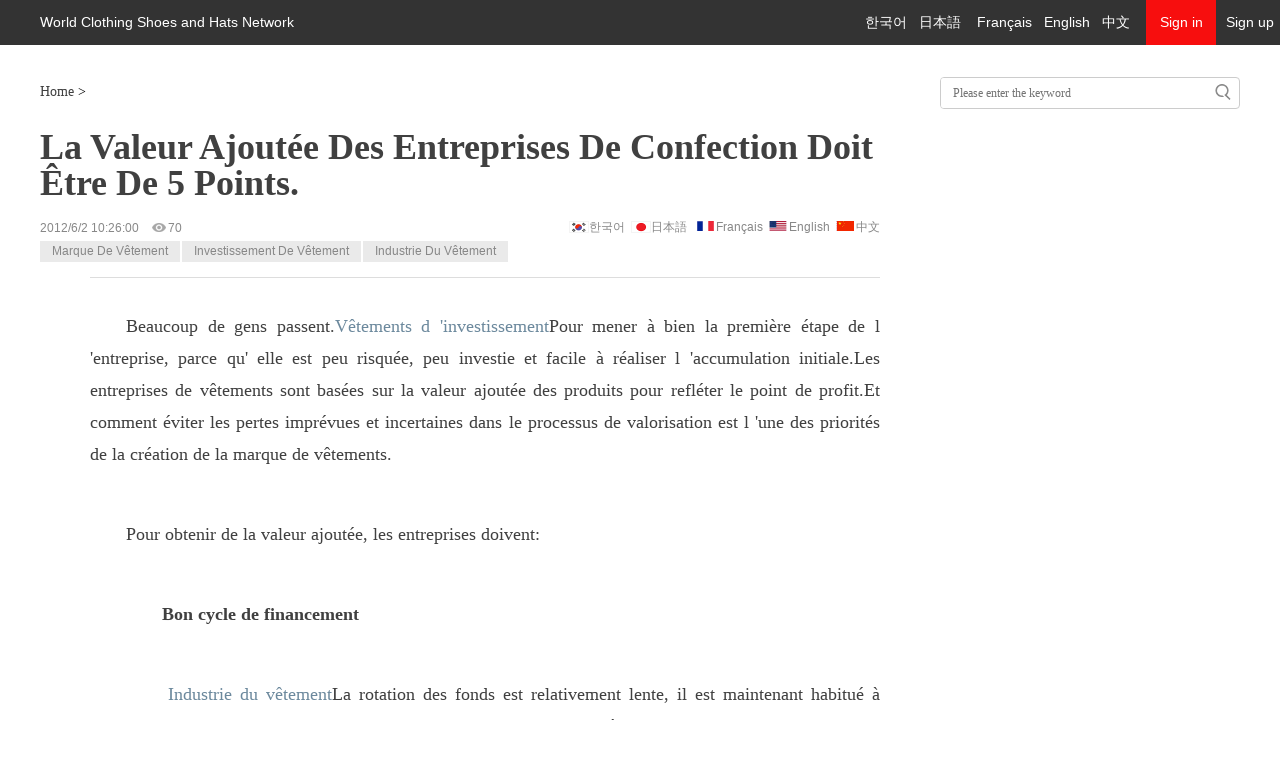

--- FILE ---
content_type: text/html; charset=utf-8
request_url: https://www.sjfzxm.com/global/fra/295865.html
body_size: 7466
content:





<!DOCTYPE html>
<html>
<head><meta name="google-adsense-account" content="ca-pub-3613429964155844"><script async src="https://pagead2.googlesyndication.com/pagead/js/adsbygoogle.js?client=ca-pub-3613429964155844" crossorigin="anonymous"></script>
    <meta charset="utf-8" />
    <meta http-equiv="X-UA-Compatible" content="IE=edge,chrome=1" />
    <meta name="viewport" content="width=device-width, initial-scale=1" />
    <meta name="renderer" content="webkit" />
    <title>La Valeur Ajoutée Des Entreprises De Confection Doit Être De 5 Points.</title>
    <meta name="keywords" content="Marque De Vêtement, Investissement De Vêtement, Industrie Du Vêtement" />
    <meta name="description" content="Les entreprises de confection doivent réaliser la valeur ajoutée: circulation des capitaux, amélioration de l &#39;efficacité de l&#39; inventaire des produits, réduction au minimum du taux de réduction dans les magasins, réduction du cycle de vente des vêtements, réduction des investissements initiaux." />
    <link rel="stylesheet" type="text/css" href="//static.sjfzxm.com/sjfzxmindex/css/sjfzxm_con.css,/sjfzxmindex/css/sjfzxm.css" />
    <script type="text/javascript">
        var atrid = 295865;
        var atrtitle = document.title;
    </script>
    <style type="text/css">
        .mod-f12list .cBlack {
            display: none;
        }

        .mod-f12list .cLGray {
            display: none;
        }
    </style>
</head>
<body>
<div class="index_nav">
    <div class="index_nav_h">
        <div class="fl">
            <a class="index_nav_h_title fl" href="//www.sjfzxm.com/" target="_blank">World Clothing Shoes and Hats Network</a>

        </div>
        <div class="fr">
            <div class="fl">
                <div class="denglu fl">
                    <a href="http://reg.sjfzxm.com/" class="denglu_title">Sign in</a>
                </div>
            </div>
            <div class="fl">
                <a class="denglu_reg" href="http://reg.sjfzxm.com/">Sign up</a>
            </div>
        </div>
        <ul class="fr nav_inside">
            <li>
                <a href="/global/kor/page.html" target="_blank">한국어</a>&nbsp;&nbsp;
                <a href="/global/jp/page.html" target="_blank">日本語</a> &nbsp;&nbsp;
                <a href="/global/fra/page.html" target="_blank">Français</a>&nbsp;&nbsp;
                <a href="/global/en/page.html" target="_blank">English</a>&nbsp;&nbsp;
                <a href="//www.sjfzxm.com/news/index.html" target="_blank">中文</a>
                &nbsp;
                &nbsp;
            </li>
        </ul>
    </div>
</div>
<style>
    .top_nav_current {
        width: auto;
    }

    .post_text p {
        text-indent: 2em;
    }
</style>


    <div class="post_header">
        <div class="post_area clearfix">
            <div class="post_adtop_main">
                <div style="position: relative;">

                </div>
            </div>
        </div>
    </div>
    <div class="post_content post_area clearfix">
        <div class="clearfix">
            <div class="post_crumb">
                <a href="/global/fra/page.html">Home</a> &gt;
            </div>
            <div class="post_search" id="postsearch">
                <form action="http://so.sjfzxm.com/" target="_blank">
                    <input type="text" name="wd" id="bdcsMain" placeholder="Please enter the keyword">
                    <input type="submit" class="submit" value=" ">
                </form>
            </div>
        </div>
        <div class="post_content_main">
            <h1>
                La Valeur Ajoutée Des Entreprises De Confection Doit Être De 5 Points.
            </h1>
            <div class="post_time_source">
                2012/6/2 10:26:00 <a style="margin-left: 10px" class="conhits"><i class="jm-icon icon-a-collect"></i><span>70</span></a>
                <div style="display:inline-block; float:right;" class="i18n">
                    <a href='/global/kor/295865.html' class='kor'>한국어</a>&nbsp;&nbsp;<a href='/global/jp/295865.html' class='jp'>日本語</a> &nbsp;&nbsp;<a href='/global/fra/295865.html' class='fra'>Français</a>&nbsp;&nbsp;<a href='/global/en/295865.html' class='en'>English</a>&nbsp;&nbsp;<a href='//www.sjfzxm.com/news/fushi/20120602/295865.html' class='cn'>中文</a>
                </div>
                <p class="tagsdiv">
<a href='/global/fra/page.html?tag=Marque De Vêtement'>Marque De Vêtement</a><a href='/global/fra/page.html?tag=Investissement De Vêtement'>Investissement De Vêtement</a><a href='/global/fra/page.html?tag=Industrie Du Vêtement'>Industrie Du Vêtement</a>
                </p>
            </div>
            <div class="post_body">
                <div class="post_text" id="endText" style="border-top: 1px solid #ddd;">
                    <div>
                        <p>Beaucoup de gens passent.<a href="http://sjfzxm.com/news/index_cj.as">Vêtements d &#39;investissement</a>Pour mener à bien la première étape de l &#39;entreprise, parce qu&#39; elle est peu risquée, peu investie et facile à réaliser l &#39;accumulation initiale.Les entreprises de vêtements sont basées sur la valeur ajoutée des produits pour refléter le point de profit.Et comment éviter les pertes imprévues et incertaines dans le processus de valorisation est l &#39;une des priorités de la création de la marque de vêtements.</p><br><p>Pour obtenir de la valeur ajoutée, les entreprises doivent:</p><br><p>　　<strong>Bon cycle de financement</strong></p><br><p>　　<a href="http://sjfzxm.com/news/index_c.asp">Industrie du vêtement</a>La rotation des fonds est relativement lente, il est maintenant habitué à calculer tous les trois mois un grand cycle de financement, les opérateurs de magasins d &#39;habillement devraient séparer beaucoup de petits cycles de financement d&#39; un grand cycle de financement.Par exemple, un bon de vente rapide.Les achats au comptant de certains produits assortis à titre temporaire ont permis d&#39;accroître l&#39;efficacité de l&#39;utilisation des fonds.</p><br><p>　<strong>Amélioration de l&#39;efficacité des stocks de produits</strong></p><br><p>Tous ceux qui s&#39; occupent de vêtements savent que les entreprises de vêtements doivent gagner de l &#39;argent, et surtout que les produits bien vendus sont suffisamment disponibles et que les produits vendus doivent être rapidement éliminés.Le premier est la clef du succès et le second la cause de l&#39;échec.Les entreprises ayant un taux d &#39;inventaire effectif supérieur à 30% peuvent réussir dans le domaine du commerce de détail.</p><br><p>Le modèle préféré de la boutique sur le comptoir, de sorte que le meilleur modèle de vente de l &#39;année, souvent sur des mannequins.Mais c &#39;est aussi le mode le plus rapide.Quand beaucoup de clients se précipitent pour acheter, mais découvrent qu &#39;il n&#39; y a pas leur propre numéro, vous avez perdu la chance de gagner.Le marketing moderne ne met donc pas l &#39;accent sur la valeur absolue de chaque stock, mais sur<a href="http://sjfzxm.com/news/index_s.asp">Stocks</a>La validité.</p><br><p>　　<strong>Réduire au minimum les taux de déduction dans les centres commerciaux</strong></p><br><p>D&#39;une manière générale, dans un centre commercial plus rigoureux, le taux d&#39;abattement varie de 5% N15% et cette partie de la flotte est signée avant l&#39;ouverture de l&#39;entreprise, et des commerçants intelligents utilisent divers moyens pour réduire le taux d&#39;abattement dans le contrat.Par exemple, le taux moyen de réduction dans un centre commercial de haut niveau à Shanghai est de 30%, si nous le ramenons à 28% et si le débit annuel est d &#39;environ 2 millions de yuan, le bénéfice net augmente de 40 000 yuan par an, ce qui représente une augmentation de 3,90 to pour l&#39; ensemble du maori, soit 11% du coût direct.</p><br><p>　　<strong>Réduction du cycle de commercialisation des vêtements</strong></p><br><p>Dans de nombreux secteurs, les prix sont très liés au temps.D&#39;après l&#39;enquête, le taux de dépréciation des produits informatiques était d&#39;environ 0,1% par jour, tandis que le secteur de l&#39;habillement était plus élevé et pouvait atteindre 0,7%.En d&#39;autres termes, la valeur du produit diminue de 7% par jour de vente à l&#39;avance et le taux d&#39;intérêt brut augmente d&#39;environ 13%.</p><br><p>　　<strong>Réduction des investissements initiaux</strong></p><br><p>1) Le nombre de commerçants doit être suffisant.Si le magasin a moins de clients que l &#39;employé, il y a plus sur la scène.En recrutant et en nommant le personnel, le patron s&#39;efforce d&#39;optimiser les compétences et le rôle de chaque employé, ce qui est un moyen efficace de réduire les coûts.</p><br><p>2) Frais d&#39;exploitation.Dans le cadre de la rationalisation de l &#39;exploitation du magasin et de l&#39; utilisation rationnelle des fonds, le fondateur du magasin devrait suivre de près les économies réalisées sur les frais d &#39;exploitation.Pour créer un magasin, il faut avoir l &#39;esprit d&#39; entreprise, serrer les dents, surmonter les difficultés, faire des économies, dépenser chaque centime sur l &#39;épée de la lune.</p><br><p>3) Augmentation du chiffre d&#39;affaires par unité.La prise en compte de la demande des clients, la composition de l &#39;établissement, la composition de la série de produits et l&#39; efficacité de la présentation des représentations dans les magasins peuvent être pleinement exploités, les clients d &#39;acheter des prix unitaires plus élevés et le nombre croissant de transactions, ce qui améliore l&#39; efficacité de l &#39;exploitation de la surface de l&#39; établissement et réduit les coûts unitaires.</p><br><p>4) Assurer un bénéfice global.Pour ce qui est de l&#39;ajustement du plan global pour les produits de base, les activités relatives à la collecte des produits, à la sélection des fabricants, à la promotion des produits de base et même aux méthodes de vente devraient être réalistes et être mises à la disposition des principaux partenaires pour obtenir des informations sur les achats.</p><br><p>Pour ce qui est de faire ce qui précède, votre magasin de vêtements s&#39; accroche à la possibilité d &#39;une plus grande valeur, de bien gérer votre boutique, de gagner plus d&#39; espace d &#39;appréciation.</p>
                    </div>
                    <div class="bodyvip">

                    </div>
                    <div class="ep-source cDGray">
                        <span class="left">
                            <a href="//www.sjfzxm.com/">
                                <img src="//static.sjfzxm.com/sjfzxmindex/images/end_news.png" width="13" height="12" class="icon">
                            </a>
                        </span><span class="ep-editor"></span>
                    </div>

                </div>
            </div>
            <div class="post_recommend" id="post_recommend">
                <div class="post_recommend_ctrl">
                    <ul class="post_recommend_titles">
                        <li class="post_recommend_title current"><span>Related reading</span><i></i></li>
                    </ul>
                </div>
                <div class="post_recommend_news" style="min-height:initial;">
                                    <div class="post_recommend_new">
                                        <a href='/global/fra/294872.html' class="post_recommend_img">
                                            <img src="" width="140" />
                                        </a><h3>
                                            <a href='/global/fra/294872.html'>Il Y A Cinq Stratégies De Tarification De Vêtements À Fournir Des Idées</a>
                                        </h3>
                                        <div class="post_recommend_channel">
                                            <a href="/global/fra/page.html?classid=101112105110102" class="channel">Stratégie opérationnelle</a>
                                            <div style="display: inline;">
<a href='/global/fra/page.html?tag=La Politique De Tarification De Tarification'>La Politique De Tarification De Tarification</a><a href='/global/fra/page.html?tag=De Vêtements'>De Vêtements</a><a href='/global/fra/page.html?tag=De Prix De Marché'>De Prix De Marché</a>
                                            </div>
                                        </div>
                                        <span class="post_recommend_split">|</span>
                                        <div class="post_recommend_time">
                                            2012/5/25 21:28:00
                                        </div>
                                        <a class="post_recommend_tie" href='http://comment1.sjfzxm.com/comment.aspx?siteid=294872'>
                                            <div class="post_recommend_tie_wrap">
                                                <span class="post_recommend_tie_icon">54</span>
                                            </div>
                                        </a>
                                    </div>
                                    <div class="post_recommend_new">
                                        <a href='/global/fra/294831.html' class="post_recommend_img">
                                            <img src="" width="140" />
                                        </a><h3>
                                            <a href='/global/fra/294831.html'>Joli Costume De Fonctionnement Depuis Le Magasin De Vêtements De Nom</a>
                                        </h3>
                                        <div class="post_recommend_channel">
                                            <a href="/global/fra/page.html?classid=101112105110102" class="channel">Stratégie opérationnelle</a>
                                            <div style="display: inline;">
<a href='/global/fra/page.html?tag=Gestion De Vêtements'>Gestion De Vêtements</a><a href='/global/fra/page.html?tag=Le Magasin De Vêtements De Marque De Vêtements De Nom'>Le Magasin De Vêtements De Marque De Vêtements De Nom</a><a href='/global/fra/page.html?tag='></a>
                                            </div>
                                        </div>
                                        <span class="post_recommend_split">|</span>
                                        <div class="post_recommend_time">
                                            2012/5/25 11:02:00
                                        </div>
                                        <a class="post_recommend_tie" href='http://comment1.sjfzxm.com/comment.aspx?siteid=294831'>
                                            <div class="post_recommend_tie_wrap">
                                                <span class="post_recommend_tie_icon">45</span>
                                            </div>
                                        </a>
                                    </div>
                                    <div class="post_recommend_new">
                                        <a href='/global/fra/294652.html' class="post_recommend_img">
                                            <img src="http://images.sjfzxm.com/uploadimages/201205/24/2012052410250603551.jpg" width="140" />
                                        </a><h3>
                                            <a href='/global/fra/294652.html'>Nouvelle Tendance Dans L 'Exploitation Des Vêtements</a>
                                        </h3>
                                        <div class="post_recommend_channel">
                                            <a href="/global/fra/page.html?classid=101112105110102" class="channel">Stratégie opérationnelle</a>
                                            <div style="display: inline;">
<a href='/global/fra/page.html?tag=Le Marché Des Vêtements'>Le Marché Des Vêtements</a>
                                            </div>
                                        </div>
                                        <span class="post_recommend_split">|</span>
                                        <div class="post_recommend_time">
                                            2012/5/24 10:16:00
                                        </div>
                                        <a class="post_recommend_tie" href='http://comment1.sjfzxm.com/comment.aspx?siteid=294652'>
                                            <div class="post_recommend_tie_wrap">
                                                <span class="post_recommend_tie_icon">26</span>
                                            </div>
                                        </a>
                                    </div>
                                    <div class="post_recommend_new">
                                        <a href='/global/fra/294362.html' class="post_recommend_img">
                                            <img src="" width="140" />
                                        </a><h3>
                                            <a href='/global/fra/294362.html'>Principles And Skills Of Brand Clothing Enterprise Change Brand Label</a>
                                        </h3>
                                        <div class="post_recommend_channel">
                                            <a href="/global/fra/page.html?classid=101112105110102" class="channel">Stratégie opérationnelle</a>
                                            <div style="display: inline;">
<a href='/global/fra/page.html?tag=Marque De Vêtements'>Marque De Vêtements</a><a href='/global/fra/page.html?tag=Loisirs De Mode'>Loisirs De Mode</a><a href='/global/fra/page.html?tag=Marques D &#39;Identification'>Marques D &#39;Identification</a><a href='/global/fra/page.html?tag=Image De Marque'>Image De Marque</a>
                                            </div>
                                        </div>
                                        <span class="post_recommend_split">|</span>
                                        <div class="post_recommend_time">
                                            2012/5/22 10:02:00
                                        </div>
                                        <a class="post_recommend_tie" href='http://comment1.sjfzxm.com/comment.aspx?siteid=294362'>
                                            <div class="post_recommend_tie_wrap">
                                                <span class="post_recommend_tie_icon">60</span>
                                            </div>
                                        </a>
                                    </div>
                                    <div class="post_recommend_new">
                                        <a href='/global/fra/294166.html' class="post_recommend_img">
                                            <img src="" width="140" />
                                        </a><h3>
                                            <a href='/global/fra/294166.html'>Comment Un Magasin De Vêtements Peut - Il Créer Des Fichiers De Clients Efficaces, Développer Et Faire La Maintenance De La Clientèle VIP</a>
                                        </h3>
                                        <div class="post_recommend_channel">
                                            <a href="/global/fra/page.html?classid=101112105110102" class="channel">Stratégie opérationnelle</a>
                                            <div style="display: inline;">
<a href='/global/fra/page.html?tag=Clientèle'>Clientèle</a><a href='/global/fra/page.html?tag=Résultats Des Ventes'>Résultats Des Ventes</a><a href='/global/fra/page.html?tag=Archives Des Clients'>Archives Des Clients</a><a href='/global/fra/page.html?tag=Maintenance Des Clients'>Maintenance Des Clients</a>
                                            </div>
                                        </div>
                                        <span class="post_recommend_split">|</span>
                                        <div class="post_recommend_time">
                                            2012/5/20 21:34:00
                                        </div>
                                        <a class="post_recommend_tie" href='http://comment1.sjfzxm.com/comment.aspx?siteid=294166'>
                                            <div class="post_recommend_tie_wrap">
                                                <span class="post_recommend_tie_icon">62</span>
                                            </div>
                                        </a>
                                    </div>

                </div>
            </div>

        </div>

        <div class="post_content_side">
            <div class="gg300">
                <script async src="https://pagead2.googlesyndication.com/pagead/js/adsbygoogle.js"></script>
                <!-- 链接广告2019.6.13 -->
                <ins class="adsbygoogle"
                     style="display:block"
                     data-ad-client="ca-sjfzxm.com"
                     data-ad-slot="8312532962"
                     data-ad-format="link"
                     data-full-width-responsive="true"></ins>
                <script>
                    (adsbygoogle = window.adsbygoogle || []).push({});
                </script>
            </div>
            <span class="blank20"></span>
            <div>
                <div class="right-title">
                    <h2 class="title">
                        <a href="/global/fra/page.html">News</a>
                    </h2>
                    <span class="entry"></span>
                </div>
                <div>
                    <ul class="mod-f12list">
                                        <li class="li-title-1">
                                            <a class="cBlack" href="/global/fra/page.html?classid=101107115"></a>
                                            <span class="cLGray">|</span>
                                            <a class="topnewsat" href="/global/fra/95278.html">20081115138</a>
                                        </li>
                                        <li class="li-title-2">
                                            <a class="cBlack" href="/global/fra/page.html?classid=101107115"></a>
                                            <span class="cLGray">|</span>
                                            <a class="topnewsat" href="/global/fra/95277.html">20081115129</a>
                                        </li>
                                        <li class="li-title-3">
                                            <a class="cBlack" href="/global/fra/page.html?classid=101107115"></a>
                                            <span class="cLGray">|</span>
                                            <a class="topnewsat" href="/global/fra/95276.html">20081115059</a>
                                        </li>
                                        <li class="li-title-4">
                                            <a class="cBlack" href="/global/fra/page.html?classid=101107115"></a>
                                            <span class="cLGray">|</span>
                                            <a class="topnewsat" href="/global/fra/95275.html">20081115051</a>
                                        </li>
                                        <li class="li-title-5">
                                            <a class="cBlack" href="/global/fra/page.html?classid=101107115"></a>
                                            <span class="cLGray">|</span>
                                            <a class="topnewsat" href="/global/fra/95274.html">20081115042</a>
                                        </li>
                                        <li class="li-title-6">
                                            <a class="cBlack" href="/global/fra/page.html?classid=101107115"></a>
                                            <span class="cLGray">|</span>
                                            <a class="topnewsat" href="/global/fra/95273.html">20081115026</a>
                                        </li>
                                        <li class="li-title-7">
                                            <a class="cBlack" href="/global/fra/page.html?classid=101107115"></a>
                                            <span class="cLGray">|</span>
                                            <a class="topnewsat" href="/global/fra/95272.html">20081115018</a>
                                        </li>
                                        <li class="li-title-8">
                                            <a class="cBlack" href="/global/fra/page.html?classid=101107115"></a>
                                            <span class="cLGray">|</span>
                                            <a class="topnewsat" href="/global/fra/95271.html">20081115010</a>
                                        </li>
                                        <li class="li-title-9">
                                            <a class="cBlack" href="/global/fra/page.html?classid=101107115"></a>
                                            <span class="cLGray">|</span>
                                            <a class="topnewsat" href="/global/fra/95270.html">2008111503</a>
                                        </li>
                                        <li class="li-title-10">
                                            <a class="cBlack" href="/global/fra/page.html?classid=101107115"></a>
                                            <span class="cLGray">|</span>
                                            <a class="topnewsat" href="/global/fra/95269.html">200811145955</a>
                                        </li>

                    </ul>
                </div>
            </div>
            <span class="blank20"></span>
            <div class="gg300">

            </div>
            <span class="blank20"></span>
            <div>
                <div class="right-title">
                    <h2 class="title">
                        <a href="/global/fra/page.html">Wonderful recommendation</a>
                    </h2>
                </div>
                <span class="blank20"></span>
                <div class="side_book_body">
                    <ul class="mod-f12list" id="js-ep-book-news">
                                        <li><a href='/global/fra/295864.html'>Des Vêtements De Costumes, Hangzhou A Augmenté De 30% Des Bénéfices De Vêtements</a> </li>
                                        <li><a href='/global/fra/295863.html'>Jasper Vêtements Un Trésor D&#39;Échantillonnage Dynamique De Vêtements Pour Enfants Non Éligibles</a> </li>
                                        <li><a href='/global/fra/295862.html'>Comment Le Contrôle De L&#39;Exposition De La Scène?</a> </li>
                                        <li><a href='/global/fra/295861.html'>Réglementer La Qualité Des Chaussures Pour Enfants Ou Devenir Le Centre Du Marché Cette Année</a> </li>
                                        <li><a href='/global/fra/295860.html'>Étape Spéciale: Douter De La Viabilité Du Mouvement De Mode</a> </li>
                                        <li><a href='/global/fra/295859.html'>Design Of Exhibition</a> </li>
                                        <li><a href='/global/fra/295858.html'>Com.NET.CN Liuyilailaidawuhan.Com.NET.CN Lxlzgjzx.Com.NET.CN</a> </li>
                                        <li><a href='/global/fra/295857.html'>Shunde A Testé La Réforme Des Uniformes Cette Année, Les Parents Ont Suggéré De Concevoir Des Pantalons Pour Les Filles.</a> </li>
                                        <li><a href='/global/fra/295856.html'>Le Nouveau Maillot De Créer Gatling Xtep Ont Aidé À Gagner Le Championnat,</a> </li>
                                        <li><a href='/global/fra/295853.html'>Ba Di Chaussures Chaussures De La Culture Et De La Mode &#34;, Confortable, Noble&#34; Mélange</a> </li>

                    </ul>
                </div>
            </div>
            <span class="blank20"></span>
            <div class="gg300">
                <script async src="https://pagead2.googlesyndication.com/pagead/js/adsbygoogle.js"></script>
                <!-- 2019.6.13谷歌广告 -->
                <ins class="adsbygoogle"
                     style="display:block"
                     data-ad-client="ca-sjfzxm.com"
                     data-ad-slot="5633510683"
                     data-ad-format="auto"
                     data-full-width-responsive="true"></ins>
                <script>
                    (adsbygoogle = window.adsbygoogle || []).push({});
                </script>
            </div>
        </div>
    </div>
            <div class="post_next_post_wrap">
                <div class="post_next_com clearfix">
                    <div class="post_next_post " style="width:100%;">
                        <div class="tip">
                            Read the next article
                        </div>
                        <h4>
                            <a href='/global/fra/295866.html'>La Situation Du Marché Intérieur De Chaussures Difficiles, L&#39;Ajustement De Phase Ou À Venir</a>
                        </h4>
                        <p>
                            La crise financière en 2008, tout le monde a peur, l&#39;industrie des chaussures aujourd&#39;hui est plus qu&#39;une personne ne peut pas respirer, environnement financier pour de nombreuses entreprises de vêtements Dyspepsie, alors ce stade connu pour une période d&#39;ajustement si nécessaire?L &#39;Aurore viendra - t - elle après?
                        </p>
                    </div>
                </div>
            </div>
<script async src="https://pagead2.googlesyndication.com/pagead/js/adsbygoogle.js"></script>
<ins class="adsbygoogle"
     style="display:block; text-align:center;"
     data-ad-layout="in-article"
     data-ad-format="fluid"
     data-ad-client="ca-sjfzxm.com"
     data-ad-slot="9198239226"></ins>
<script>
    (adsbygoogle = window.adsbygoogle || []).push({});
</script>
<div class="subfoot">
    <div class="ne_area subfoot_wrap">
        <div class="subfoot_links clearfix">
            <div class="subfoot_links_tit">

                <p>
                    Copyright © www.sjfzxm.com
                </p>
            </div>
            <div class="subfoot_links_con">
                <p>
                    <a href="//www.sjfzxm.com/service/" target="_blank">About Us</a> <span>|</span>
                    <a href="//www.sjfzxm.com/sitemap/index.htm" target="_blank">Site Map</a><span>|</span>
                    <a href="http://adv.sjfzxm.com/" target="_blank">Advertising Service</a> <span>|</span>
                    <a href="//www.sjfzxm.com/service/friends2.asp" target="_blank">Friendship Links</a> <span>|</span>
                    <a href="//www.sjfzxm.com/user/lmjj/index.htm" target="_blank">Membership Service</a>
                </p>
            </div>
        </div>
    </div>
</div>
<script type="text/javascript" src="//www.sjfzxm.com/global/content/footer.js"></script>

</body>
</html>


--- FILE ---
content_type: text/html; charset=utf-8
request_url: https://www.google.com/recaptcha/api2/aframe
body_size: 267
content:
<!DOCTYPE HTML><html><head><meta http-equiv="content-type" content="text/html; charset=UTF-8"></head><body><script nonce="aWT_3fcwJ3U1-WwN3V2D3w">/** Anti-fraud and anti-abuse applications only. See google.com/recaptcha */ try{var clients={'sodar':'https://pagead2.googlesyndication.com/pagead/sodar?'};window.addEventListener("message",function(a){try{if(a.source===window.parent){var b=JSON.parse(a.data);var c=clients[b['id']];if(c){var d=document.createElement('img');d.src=c+b['params']+'&rc='+(localStorage.getItem("rc::a")?sessionStorage.getItem("rc::b"):"");window.document.body.appendChild(d);sessionStorage.setItem("rc::e",parseInt(sessionStorage.getItem("rc::e")||0)+1);localStorage.setItem("rc::h",'1769909240007');}}}catch(b){}});window.parent.postMessage("_grecaptcha_ready", "*");}catch(b){}</script></body></html>

--- FILE ---
content_type: text/css; charset=utf-8
request_url: https://static.sjfzxm.com/sjfzxmindex/css/sjfzxm_con.css,/sjfzxmindex/css/sjfzxm.css
body_size: 16111
content:
body{font-family:"\5B8B\4F53",sans-serif}p{margin:0;padding:0}.pdleft15{padding-left:15px}.post_area{width:1200px;margin:0 auto}.post_adtop_main{width:1200px;overflow:hidden}.post_adtop_main img{width:100%;height:auto}.post_crumb{float:left;width:840px;margin:40px 0 30px;font:14px/1 "Sim sun"}.post_search{float:right;width:298px;height:30px;margin:32px 0 0;border:1px solid #ccc;border-radius:4px;overflow:hidden}.post_search input{border:0;display:block;float:left;width:236px;height:20px;padding:5px 12px;font:12px/20px "Sim sun";outline:0}.post_search input:focus{border-color:#1d87e4}.post_search .submit{float:right;width:36px;height:30px;padding:0;background:url(//static.sjfzxm.com/sjfzxmindex/images/ss.png) no-repeat 8px 5px;cursor:pointer}.post_content_main{float:left;width:840px;padding-bottom:60px}.post_content_main h1{font:bold 36px/1 "Microsoft Yahei";color:#404040}.post_time_source{margin-top:20px;font:12px/1 Arial,"Sim sun";color:#888}.post_time_source a{color:#888}.post_time_source .jm-icon{width:16px;height:16px;vertical-align:-5px}.jm-icon{background:url(//static.sjfzxm.com/sjfzxmindex/images/jm-icon.png) no-repeat;width:20px;height:20px;display:inline-block}.icon-a-collect{background-position:-83px -103px}.post_time_source p .tags{background:#eaeaea;margin:4px 2px 8px 0;padding:0 12px;height:21px;line-height:21px;float:left;display:inline-block}.post_time_source .tags:hover{background:#d3bcf9}.post_time_source .tagsdiv a{background:#eaeaea;margin:4px 2px 8px 0;padding:0 12px;height:21px;line-height:21px;float:left;display:inline-block}.post_time_source .tagsdiv a:hover{background:#d3bcf9}.post_body{position:relative;padding-left:50px;margin-top:40px}#endText{width:auto;margin:0;font:18px/32px "Microsoft Yahei";color:#404040;padding-bottom:20px;word-wrap:break-word;overflow:hidden;text-align:justify;clear:both}#endText .f_center{text-align:center;text-indent:0}#endText{padding:32px 0}#endText>p{font:18px/32px "Microsoft Yahei";color:#404040}#endText>div>p{font:18px/32px "Microsoft Yahei";color:#404040;margin:0 0 16px}#endText img{max-width:600px;min-width:60px;min-height:60px}#endText .video_div .media{width:600px;margin:0 auto}#endText .video_div .media iframe{height:500px}#endText .video_div .media video{max-width:100%}#endText a{color:#6c899d}#endText .ep-source{font-family:"Sim sun";margin-top:24px}#endText .ep-source{float:right;_display:inline;font-size:12px;line-height:13px;padding:6px 0}#endText .ep-source img{width:auto;max-width:600px;min-width:auto;height:100%;min-height:auto}#endText .icon{margin-left:2px;border:0}#endText .ep-editor{float:right;_display:inline;white-space:nowrap;margin-left:25px}#endText td,#endText th{padding:3px 5px;border:1px solid #DDD;border-collapse:collapse}.post_comment{position:relative;min-height:285px;padding-top:30px;padding-bottom:50px;font:14px/20px "Microsoft Yahei";color:#404040}.post_comment .post_comment_line{height:30px;border-top:4px solid #f33}.post_comment .post_comment_toolbar{position:static;overflow:hidden;width:100%;text-align:right;height:50px;border:0;margin-left:0}.post_comment .post_comment_logo{width:140px;height:35px;background:url(//static.sjfzxm.com/sjfzxmindex/images/logo2.gif) no-repeat}.post_comment .post_comment_tiecount,.post_comment_joincount{margin-right:10px;display:inline;margin-top:30px}.post_comment .post_comment_tiecount a,.post_comment_joincount a{font-size:24px;padding-left:3px;color:#f00;font-family:Georgia}.tie-area{padding-left:0;font:12px/1.5 "Microsoft YaHei","\5FAE\8F6F\96C5\9ED1","Helvetica Neue",Helvetica,tahoma,Arial;background-color:#fff;color:#404040;text-align:left;font-family:"\5B8B\4F53",sans-serif}.tie-input-bar{position:relative;transition:height .3s;height:158px;border:solid 1px #1d87e4;border-radius:5px;overflow:hidden}.tie-input-bar>form textarea{height:114px;resize:none;border:0;width:100%;box-sizing:border-box;font-size:14px;line-height:24px;padding:4px 14px}.tie-input-bar>form .fatie{float:right;width:120px;height:44px;background:#1D87E4;font-family:"Microsoft YaHei";border:0;font-size:14px;line-height:44px;color:#fff;text-align:center;cursor:pointer}.tie-reminder{color:#888;line-height:1em;padding-top:10px;margin-bottom:30px}.tie-area .tie-input-bar .submit-row form input{border:1px solid #fff;width:103px;height:28px}.tie-input-bar .submit-row{background-color:#f6f6f6;height:44px;overflow:hidden}.tie-input-bar .submit-row form input.account-input{margin:7px 5px 7px 10px;border-radius:3px;padding-left:15px}.tie-input-bar .submit-row form input.password-input{border-radius:3px;padding-left:15px}.tie-input-bar .submit-row form input.button-input{border-radius:3px;width:50px;height:28px;background:#f6f6f6;color:#008cd2}.tie-input-bar .submit-row>form{position:relative;float:left}.tie-input-bar .submit-row .links-area{margin-left:15px;float:left}.tie-input-bar .submit-row .links-area a{color:#008cd2;text-decoration:none;line-height:44px}.tie-input-bar .submit-row .links-area .link-split{margin:0 8px;color:#ddd}.news_sm{margin-bottom:10px;margin-top:10px}.news_sm .news_sm_nr{color:#8a8a8a;line-height:19px;font-size:12px;margin:0;padding:10px;background:#f6faff;border:1px solid #ddd}.news_sm .news_sm_nr .news_sm_zt{color:#1e50a2;height:22px;display:block;font-size:12px}.news_sm .news-tool{text-align:center;margin-bottom:10px;border-bottom:1px dashed #ccc;height:30px;margin-top:10px;font-size:12px}.news_sm .news-tool a{color:#06F;padding-left:15px}.news_sm .news-tool .nt-bt1{background:url(//static.sjfzxm.com/news_skin/news_content/news_content_style_2013/icon1.gif) no-repeat}.news_sm .news-tool .nt-bt2{background:url(//static.sjfzxm.com/news_skin/news_content/news_content_style_2013/icon2.gif) no-repeat}.news_sm .news-tool .nt-bt3{background:url(//static.sjfzxm.com/news_skin/news_content/news_content_style_2013/icon3.gif) no-repeat}.post_recommend{position:relative;padding:25px 0 0 180px;border-top:4px solid #f33}.post_recommend .current{color:#fff}.post_recommend .post_recommend_ctrl{position:absolute;left:0;top:35px;margin-top:5px;border-right:1px solid #e5e5e5}.post_recommend .post_recommend_h2{height:46px;font:24px/24px "Microsoft Yahei";color:#404040}.post_recommend .post_recommend_titles{overflow:hidden}.post_recommend .current{color:#fff}.post_recommend .post_recommend_title{position:relative;width:120px;height:46px;overflow:hidden;text-align:center;font:18px/46px "Microsoft Yahei";cursor:pointer}.post_recommend .current span{text-indent:-7px}.post_recommend .post_recommend_title span{position:relative;z-index:20;display:block;width:100%;height:100%;-webkit-transition:text-indent .3s;-o-transition:text-indent .3s;transition:text-indent .3s}.post_recommend .current:hover span{background:0}.post_recommend .post_recommend_title:hover span{background:#e9e9e9}.post_recommend .post_recommend_title:hover .current{background:#f33}.post_recommend .post_recommend_title i{position:absolute;right:-120px;top:0;width:100%;height:100%;background:#f33}.post_recommend .current i{right:0;-webkit-transition:right .3s,top 0s;-o-transition:right .3s,top 0s;transition:right .3s,top 0s}.post_recommend_news{min-height:600px}.post_recommend_new{padding:15px 0;border-bottom:1px solid #f0f0f0}.post_recommend_new:hover{position:relative;z-index:200;background:#f8f8f8}.post_recommend_new h3{font:20px/30px "Microsoft Yahei";min-height:40px;padding-bottom:10px}.post_recommend_new h3 a{color:#404040;text-decoration:none}.post_recommend_new .post_recommend_channel{float:left;max-width:240px;height:24px;overflow:hidden;font:12px/18px "Sim sun"}.post_recommend_new .post_recommend_channel .channel{float:left;height:18px;padding:0 6px;margin-right:3px;margin-left:0;color:#f33;border:1px solid #f33;border-radius:2px;font:12px/18px "Sim sun";text-align:center;color:#f99;border:1px solid #f99;white-space:nowrap;position:relative;-webkit-transition:all .3s;-o-transition:all .3s;transition:all .3s}.post_recommend_new .post_recommend_channel a{margin:0 0 0 7px;color:#888;font:12px/20px "Sim sun";word-wrap:break-word;word-break:break-all;display:inline;_display:inline;_float:left}.post_recommend_new .post_recommend_split{color:#ddd}.post_recommend_new .post_recommend_time,.post_recommend_new .post_recommend_source,.post_recommend_new .post_recommend_tie,.post_recommend_new .post_recommend_split{float:left;margin-left:13px;font:12px/22px Arial,"Sim sun"}.post_recommend_new .post_recommend_source,.post_recommend_new .post_recommend_time{color:#bbb}.post_recommend_new .post_recommend_tie{float:right;width:68px;color:#f33;text-decoration:none;overflow:hidden;height:22px;margin-left:10px}.post_recommend_new .post_recommend_tie .post_recommend_tie_wrap{-webkit-transition:margin-top .3s;-o-transition:margin-top .3s;transition:margin-top .3s}.post_recommend_new .post_recommend_tie .post_recommend_tie_icon{display:block;padding-left:26px;background:url(//static.sjfzxm.com/sjfzxmindex/images/nav_icon_v2.png) no-repeat -4px -316px;color:#bbb;white-space:nowrap}.post_recommend_new .post_recommend_tie span{display:block}.post_recommend_new .post_recommend_tie .post_recommend_tie_text i{display:block;float:left;width:26px;font-style:normal;white-space:nowrap}.post_recommend_share{position:relative;float:right;overflow:visible;width:36px;height:26px;margin-top:-3px}.post_recommend_share .post_recommend_shareicon{width:36px;height:26px;border:0 solid #ddd;border-bottom:0;background:url(//static.sjfzxm.com/sjfzxmindex/images/nav_icon_v2.png) no-repeat 3px -347px;position:relative;z-index:10;cursor:pointer;border-color:#fff}.post_recommend_new .post_recommend_img{float:left;background:#f8f8f8;margin-right:15px;height:88px;overflow:hidden}.post_recommend_new .post_recommend_img img{width:100%;max-width:140px;-webkit-transition:-webkit-transform .3s;-ms-transition:-ms-transform .3s;-o-transition:-o-transform .3s;transition:transform .3s}.post_recommend_new:after{visibility:hidden;content:".";clear:both;height:0;overflow:hidden;display:block}.post_recommend .post_recommend_titles{overflow:hidden}.post_content_side{float:left;width:300px;margin-left:60px}.gg300{width:300px}.blank20{clear:both;height:20px;overflow:hidden;display:block}.right-title{background:#fafafa;margin-top:10px;height:35px;padding:0 10px;border-bottom:1px solid #ddd}.right-title .title{font:bold 14px/36px "Sim sun";color:#404040;float:left}.right-title .title a,.right-title .title a:visited{color:#252525}.right-title .entry{float:right;_display:inline}.right-title .entry a{float:right;_display:inline;line-height:36px;color:#888}.mod-f12list li.li-title-1{margin:17px 0 11px;font-size:18px;font-family:"\5fae\8f6f\96c5\9ed1";font-weight:normal;line-height:25px;height:25px;overflow:hidden;padding-bottom:3px}.mod-f12list li.li-title-1 .cBlack{display:none}.mod-f12list li.li-title-1 .cLGray{display:none}.mod-f12list li.li-title-1{border:0}.mod-f12list li .cLGray{margin:0 4px}.ep-title-3{margin:17px 0 11px;font-size:18px;font-family:"\5fae\8f6f\96c5\9ed1";font-weight:normal;line-height:25px;height:25px;overflow:hidden;padding-bottom:3px}.mod-f12list{margin-bottom:15px}.mod-f12list li{background:0;padding:0;height:35px;font-size:14px;line-height:34px;border-bottom:1px solid #f0f0f0;overflow:hidden}.cBlack,a.cBlack:visited,.cBlack a,.cBlack a:visited{color:#252525}.cLGray,a.cLGray:visited,.cLGray a,.cLGray a:visited{color:#ddd}.mod-imglist{margin-top:13px;margin-bottom:10px}.ep-imglist-1 li{width:130px;margin:5px 0 5px 40px}.mod-imglist li{float:left;_display:inline;overflow:hidden}.ep-imglist-1 li img{height:90px}.mod-imglist li h3{height:24px;line-height:24px;overflow:hidden;text-align:center;background:#575757;padding:0 5px}.mod-imglist li h3 a,.mod-imglist li h3 a:visited{color:#fff}.ep-imglist-1{margin-left:-40px}.ep-more-entry{float:right}.ep-more-entry a{font:12px/36px "宋体";color:#888}.ep-more-split{float:right;width:18px;text-align:center;font:12px/36px "宋体";color:#ddd}.side_book_body{overflow:hidden}.ep-book{width:350px;overflow:hidden}.ep-book li{width:130px;height:115px;float:left;margin:0 40px 0 0}.ep-book li a{width:130px;height:115px;display:block;position:relative}.ep-book li img{width:130px}.blank15{clear:both;height:15px;overflow:hidden;display:block}.mod-f12list{margin-bottom:15px}.mod-f12list li{background:0;padding:0;height:35px;font-size:14px;line-height:34px;border-bottom:1px solid #f0f0f0;overflow:hidden}.slideTxtBox_ph{width:300px;height:400px;text-align:left}.slideTxtBox_ph .hd{height:30px;line-height:30px;position:relative}.slideTxtBox_ph .hd ul{float:left;position:absolute;top:-1px;height:32px}.slideTxtBox_ph .hd ul li{float:left;width:148px;text-align:center;position:relative;background:#F0F0F0;font-size:14px;cursor:pointer;border:1px solid #ddd}.slideTxtBox_ph .hd ul li.on{height:30px;border-bottom:0;background:#fff}.slideTxtBox_ph .hd ul li.on a{color:#f33;font-weight:bold}.slideTxtBox_ph .hd ul:before{content:"";position:absolute;z-index:0;left:0;right:0;top:-1px;background:#f33;width:100%;height:2px}.slideTxtBox_ph .bd ul{padding:10px;zoom:1}.slideTxtBox_ph .bd li{height:30px;line-height:30px;padding-left:15px;overflow:hidden;margin:5px auto;position:relative}.slideTxtBox_ph .bd ul li:after{content:"";background:#ccc;width:4px;height:4px;-webkit-border-radius:4px;-display:block;position:absolute;left:0;top:50%}.slideTxtBox_ph .bd li a{font-size:14px}.cm_fb1{font-weight:bold}.post_next_post_wrap{background:#f6f6f6}.post_next_post_wrap .post_next_com{width:1200px;margin:0 auto;padding-top:50px;padding-bottom:20px;background:#f6f6f6}.post_next_post_wrap .post_next_post{width:800px;float:left}.post_next_post_wrap .post_next_post .tip{font:18px/1 "Microsoft Yahei";color:#404040}.post_next_post_wrap .post_next_post h4{margin-top:14px;width:800px;font:bold 36px/50px "Microsoft Yahei"}.post_next_post_wrap .post_next_post h4 a{color:#404040}.post_next_post_wrap .post_next_post p{margin-top:10px;width:800px;font:14px/24px "Microsoft Yahei";color:#888}.post_next_post_wrap .post_return_www,.post_next_post_wrap .post_return_channel{float:left;width:188px;height:38px;margin:20px 15px 0 0;font:14px/38px "Microsoft Yahei";color:#888;text-align:center;background:#fff;border:1px solid #ddd;border-radius:4px}.post_next_post_wrap .post_next_img{width:400px;float:left}.post_next_post_wrap .post_next_img img{width:160px;height:auto;padding:0 20px 0 20px}.post_next_post_wrap .post_next_img .post_next_img_con{width:200px;float:left}.post_next_post_wrap .post_next_img .post_next_img_con_sp{padding:0 20px 0 20px;line-height:30px;color:#666;padding-left:70px}.advtb table tr td{background:#edffff}.advtb table tr td img{width:155px;padding:5px}.baidu_share_box{position:absolute;left:0;top:0;width:50px;z-index:100;_position:absolute;_margin-top:0;_top:expression(documentElement.scrollTop+(documentElement.clientHeight-this.offsetHeight)/2);-webkit-transform:translateZ(0)}.bdshare-button-style0-16{zoom:1}.baidu_share_box .bdsharebuttonbox a{display:block!important;width:32px!important;height:32px!important;text-indent:-9999em;overflow:hidden;margin:0 auto 5px!important;font-family:arial!important}.baidu_share_box .bdsharebuttonbox .bds_tsina{background-position:0 -37px!important}.baidu_share_box .bdsharebuttonbox .bds_qzone{background-position:0 0!important}.baidu_share_box .bdsharebuttonbox .bds_tqf{background-position:0 -222px!important}.baidu_share_box .bdsharebuttonbox .bds_tqq{background-position:0 -74px!important}.baidu_share_box .bdsharebuttonbox .bds_sqq{background-position:0 -148px!important}.baidu_share_box .bdsharebuttonbox .bds_mshare{background-position:0 -259px!important}.baidu_share_box .bdsharebuttonbox .bds_more{background-position:0 -185px!important}.bdshare-button-style0-16:after{content:".";visibility:hidden;display:block;height:0;clear:both}.baidu_share_box .bdsharebuttonbox a{padding:0!important;float:none!important;background-image:url(//static.sjfzxm.com/sjfzxmindex/images/shareico.png)!important}.post_zt{font-size:12px;float:left}.post_zt .hy_4{width:200px;height:104px;position:relative;float:left;display:inline;padding:0 4px}.post_zt .hy_4 dt{width:100%;display:block;height:104px;overflow:hidden}.post_zt .hy_4 img{width:194px;height:100px;padding:1px;border:#e0e0e0 solid 1px;transition:transform .5s}.post_zt .hy_4:hover img{transform:scale(1.1)}.post_zt .hy_4 dd a{color:#fff}.post_zt .hy_4 dd a:hover{color:#f60;text-decoration:underline}.post_zt .hy_4 dd{position:absolute;width:194px;margin:0 auto;height:18px;background:#000;filter:alpha(opacity=70);opacity:.7;left:6px;bottom:2px;padding-top:3px;text-align:center;overflow:hidden}.post_zt_tit{height:40px;border-bottom:2px solid #F33;margin-bottom:10px}.post_zt_tit h2{float:left;width:100px;height:40px;line-height:40px;font-size:16px;text-align:center;background:#f5f5f5}.post_zt_tit ul li{float:left;line-height:40px;text-align:center;width:60px}.post_zs{width:100%;border:1px solid #ddd;text-align:left;float:left;margin:20px auto}.post_zs .hd{height:30px;line-height:30px;position:relative;background:#F0F0F0}.post_zs .hd ul{float:left;position:absolute;top:-1px;height:32px;left:-1px}.post_zs .hd ul li{float:left;width:148px;text-align:center;position:relative;background:#F0F0F0;font-size:14px;cursor:pointer;border:1px solid #ddd;border-right:0;border-bottom:0}.post_zs .hd ul li.on{height:30px;border-bottom:0;background:#fff}.post_zs .hd ul li.on a{color:#f33;font-weight:bold}.post_zs .hd ul li.on:before{content:"";position:absolute;z-index:0;left:0;right:0;top:-1px;background:#f33;width:100%;height:2px}.post_zs .bd ul li{float:left;width:21.4%;height:110px;text-align:center;position:relative;font-size:16px;cursor:pointer;padding:15px 15px 0 15px}.post_zs .hd ul li.on{height:30px}.post_zs .hd ul li.on a{color:#f33;font-weight:bold}.post_zs .bd img{width:175px;height:70px;padding:1px;border:#e0e0e0 solid 1px}.post_zs .bd ul li span{height:28px;display:block;line-height:28px;overflow:hidden;font-size:12px}.post_zs .bd ul li span a{font-size:12px}.contentpages{text-align:center}.contentpages a{padding:5px 10px;border:1px solid #ccc!important;margin-left:10px;color:#000!important}.contentpages a:hover{border:1px solid #f70e0e!important;background-color:#f70e0e!important;color:#fff!important}.contentpages a.current{border:1px solid #f70e0e!important;background-color:#f70e0e!important;color:#fff!important}.i18n a{display:inline-block;position:relative;text-indent:0;min-width:24px;padding-left:20px}.i18n a:before{content:"";position:absolute;left:0;top:-0px;display:inline-block;width:18px;height:10px;background-repeat:no-repeat;background-image:url(//static.sjfzxm.com/sjfzxmindex/images/i18n.png);background-size:cover;border:0 solid #ccc}.i18n a.cn:before{background-position:right 0}.i18n a.en:before{background-position:-52px 0}.i18n a.fra:before{background-position:-34px 0}.i18n a.jp:before{background-position:-17px 0;border:solid 1px #f4f4f4}.i18n a.kor:before{background-position:0 0;border:solid 1px #f4f4f4}body{line-height:1.5;"\5b8b\4f53";background:#fff;font-size:12px}body,div,dl,dt,dd,ul,ol,li,h1,h2,h3,h4,h5,h6,pre,code,form,fieldset,legend,input,button,textarea,p,blockquote,th,td{margin:0;padding:0}h1,h2,h3,h4,h5,h6{font-size:100%}ol,ul{list-style:none}em{font-style:normal}a{text-decoration:none;color:#404040}a:hover{color:#f33;text-decoration:none}img{border:0}.fl{float:left}.fr{float:right}.right737{width:755px}.index_nav{margin:0 auto;background:#333;width:auto;min-width:1200px}.index_nav_h{height:45px;line-height:45px;overflow:hidden}.index_nav_h_title{padding:0 6px 0 40px}.index_nav_h a{color:#fff}.index_nav_h_select{cursor:pointer;position:relative;outline:0}.index_nav_h_select:hover{background:#1e1e1e}.index_nav_h_select:hover .index_nav_h_select_pop{display:block}.index_nav_h_select .index_nav_h_select_title{padding:0 23px 0 10px}.index_nav_h_select a:hover .index_nav_h_select_pop{display:block}.index_nav_h_select_title_arr{right:11px;position:absolute;z-index:10;top:20px;font-size:0;height:5px;width:10px;line-height:0;border:0 none;background:url(//static.sjfzxm.com/sjfzxmindex/images/nav_sprite_v42.png) 0 -704px no-repeat}.index_nav_h_select_pop{left:0;right:auto;top:43px;padding:12px 0 0;display:none;position:absolute;z-index:1000}.index_nav_h_select_pop_ul{background:#fff;border:1px solid #cdcdcd;box-shadow:0 0 8px #cdcdcd;width:135px;padding:6px 0}.index_nav_h_select_pop ul li{position:static;border:0;height:31px}.index_nav_h_select_pop ul li:hover{background:#eee}.index_nav_h_select_pop ul li a{color:#585858}.index_nav_h_select_pop ul li a:hover{color:#252525;font-weight:bold;padding-top:1px;margin-top:-1px}.index_nav_h_select_pop ul li a:hover span{background:0;border-bottom:0;padding-bottom:1px}.index_nav_h_select_pop ul li a span{display:block;cursor:pointer;width:115px;height:31px;line-height:31px;border-bottom:1px dashed #dcdddd;margin:0 auto}.ntes-nav-app-newsapp{background-image:url(//static.sjfzxm.com/sjfzxmindex/images/rakj.png);background-repeat:no-repeat;padding-left:42px;width:73px;display:block;background-position:0 1px;background-size:25%}.ntes-nav-app-newsapp2{background-image:url(//static.sjfzxm.com/sjfzxmindex/images/ysw.png);background-repeat:no-repeat;display:block;padding-left:42px;background-position:0 1px;background-size:25%}.ntes-nav-app-newsapp3{background-image:url(//static.sjfzxm.com/sjfzxmindex/images/qqt.png);background-repeat:no-repeat;display:block;padding-left:42px;background-position:0 1px;background-size:25%}.index_nav_h_more{width:68px;border-left:1px solid #444;margin-right:40px}.index_nav_h_more a.index_nav_h_more_btn{display:block;height:43px;color:#fff}.index_nav_h_more em{text-indent:-999em;overflow:hidden;width:28px;height:44px;line-height:0;margin-left:20px;display:block}.index_nav_h_more .index_nav_h_more_btn span{display:block;float:right;clear:both;width:24px;height:2px;background:#efefef}.index_nav_h_more .index_nav_h_more_btn .menu1{animation:menu 800ms ease 0s 2;margin:13px 2px 0;transition:transform .4s}.index_nav_h_more .index_nav_h_more_btn .menu2{animation:menu 800ms ease .16s 2;margin:6px 2px 0;transition:transform .4s}.index_nav_h_more .index_nav_h_more_btn .menu3{animation:menu 800ms ease .32s 2;margin:6px 2px 0;transition:transform .4s}.index_nav_h_more .ntes-quicknav-pop{position:fixed;left:0;right:0;top:45px;-moz-box-shadow:0 0 2px 3px rgba(4,0,0,0.08);-webkit-box-shadow:0 0 2px 3px rgba(4,0,0,0.08);box-shadow:0 0 2px 3px rgba(4,0,0,0.08);z-index:1000}.index_nav_h_more .ntes-quicknav-list{padding-top:22px;border-bottom:1px solid #cdcdcd;border-left:1px solid #cdcdcd;background:#f7f7f7}.index_nav_h_more .ntes-quicknav-content{width:1200px;margin:0 auto;overflow:hidden}.index_nav_h_more .ntes-quicknav-column li{font:12px/30px "Sim sun"}.index_nav_h_more .ntes-quicknav-column li a{color:#000}.index_nav_h_more .ntes-quicknav-column li h3{margin-bottom:8px;font:16px/30px "Microsoft Yahei";font-weight:bold}.index_nav_h_more .ntes-quicknav-column li h3 a{color:#404040}.index_nav_h_more .ntes-quicknav-column.ntes-quicknav-column-1{width:110px;height:338px;background:#dfdaff}.index_nav_h_more .ntes-quicknav-column.ntes-quicknav-column li{text-align:center}.index_nav_h_more .ntes-quicknav-column.ntes-quicknav-column-2{width:109px;height:338px;background:#ffa6a6}.index_nav_h_more .ntes-quicknav-column.ntes-quicknav-column-3{width:108px;height:338px;background:#d1f3cb}.index_nav_h_more .ntes-quicknav-column.ntes-quicknav-column-4{width:108px;height:338px;background:#eabeba}.index_nav_h_more .ntes-quicknav-column.ntes-quicknav-column-5{width:108px;height:338px;background:#d6d6d6}.index_nav_h_more .ntes-quicknav-column.ntes-quicknav-column-6{width:108px;height:338px;background:#d2d0e0}.index_nav_h_more .ntes-quicknav-column.ntes-quicknav-column-7{width:108px;height:338px;background:#e8e8e8}.index_nav_h_more .ntes-quicknav-column.ntes-quicknav-column-8{width:108px;height:338px;background:#e6e6b4}.index_nav_h_more .ntes-quicknav-column.ntes-quicknav-column-9{width:108px;height:338px;background:#e5f7bb}.index_nav_h_more .ntes-quicknav-column.ntes-quicknav-column-10{width:108px;height:338px;background:#fde0ff}.index_nav_h_more .ntes-quicknav-column.ntes-quicknav-column-11{width:107px;border-right:0;height:338px;background:#c3efe1}.index_nav_h_more .ntes-nav-sitemap{clear:both;padding-top:17px;padding-bottom:27px;overflow:hidden;font:12px/20px "Sim sun"}.index_nav_h_more .ntes-quicknav-column{float:left;width:107px;border-right:1px solid #f6f6f6}.index_nav_h_more .ntes-nav-sitemap a{color:#333;text-align:right;float:right}.index_nav_h_more .ntes-nav-sitemap a i{float:right;width:15px;height:15px;margin:2px 0 0 4px;background:url(//static.sjfzxm.com/sjfzxmindex/images/nav_sprite_v42.png) 0 -689px no-repeat}.index_nav_h_more .index_nav_h_more_btn_active em{display:block;background:url(//static.sjfzxm.com/sjfzxmindex/images/menu.png) -300px 7px no-repeat;text-indent:-999em;overflow:hidden;width:28px;height:44px;line-height:0;margin-left:20px}.index_nav_h .denglu{border-color:#f70e0e;background:#f70e0e;width:70px;height:45px;position:relative}.index_nav_h .denglu .denglu_title{display:block;width:70px;height:45px;text-align:center;margin-bottom:-6px}.index_nav_h .denglu_reg{padding:0 6px 0 10px}.index_nav_h .denglu .denglu_title_box{display:none;z-index:1000;border:1px solid #ddd;width:260px;height:167px;left:auto;right:0;top:45px;position:absolute;background:#f9f7f7}.index_nav_h .denglu .denglu_title_box input{width:210px;height:28px;line-height:28px;font-size:12px;margin-left:20px;padding-left:5px;font-weight:400;font-family:"\u5b8b\u4f53";display:block}.index_nav_h .denglu:hover .denglu_title_box{display:block}.index_nav_h .denglu .denglu_title_box .inbox{margin:10px auto}.index_nav_h .denglu .denglu_title_box .btn{background:red;color:#fff;font-weight:bold;line-height:20px}.index_nav_h .nav_inside{border:0 none}.index_nav_h .nav_inside li{float:left}.index_nav_h .nav_inside .nav_inside_select{cursor:pointer;position:relative;outline:0}.index_nav_h .nav_inside .nav_inside_select:hover .nav_inside_select_img{display:block}.index_nav_h .nav_inside .nav_inside_select_title{padding-left:13px;padding-right:14px;padding:1px 11px 0 11px;border:0 none;border-left:1px solid #4d4d4d}.index_nav_h .nav_inside .nav_inside_select_img{display:none;width:180px;height:180px;position:absolute;top:55px;z-index:1000;right:0;box-shadow:0 0 8px #cdcdcd}.index_nav_h .nav_inside .nav_inside_select_img img{width:100%;height:auto}.index_body{width:1200px;margin:0 auto;background:#Fff;font-family:"Microsoft YaHei","\5fae\8f6f\96c5\9ed1"}.index_head{overflow:visible}.index_head:after{clear:both;height:0;overflow:hidden;display:block;visibility:hidden;content:"."}.index_head .hd{height:60px;width:100%;overflow:hidden;padding-top:25px}.index_head .hd h1{float:left;display:inline}.index_head .hd h1 a{float:left;width:187px;height:56px;display:inline-block;line-height:1000px;overflow:hidden;background-repeat:no-repeat;background-image:url(//www.sjfzxm.com/images/logo.gif)}.index_head .head_search{display:inline;margin-top:13px}.index_head .hd .head_ad{display:inline;margin-top:11px}.index_head .hd .head_ad ul li{float:left;width:80px;height:35px;margin-right:6px;margin-left:6px}.index_head .hd .head_ad ul li img{width:100%;height:35px}.sbox{background:#DE3237;width:600px;height:35px;padding:0;overflow:hidden}.sbox .search_nav_bg{float:left;padding:3px 0 3px 3px}.sbox .s_ipt_wr,.sbox .s_btn_wr{float:left}.sbox .search_nav{width:50px;font-size:14px;line-height:29px;border-right:1px solid #ccc;display:block;cursor:pointer}.sbox .search_nav{background:url(//www.sjfzxm.com/images/bg_s_nav.gif) no-repeat right -20px #F7F7F7}.sbox #sososelectid{display:block;padding-left:0;height:29px;line-height:29px;text-align:center;padding-right:0;width:50px}.sbox .s_ipt{width:430px;height:29px;line-height:29px;padding-left:10px;border:0 solid #DE3237;_border:0 solid #DE3237;border:0 solid #DE3237;margin:3px 0;border-left:0;border-right:0;font-size:14px}.sbox .s_btn{background:url(//www.sjfzxm.com/images/but_search.gif);width:99px;height:35px;border:0;padding:0;margin:0;cursor:pointer}.index_head .bd{height:77px;overflow:hidden;border-top:2px #f33 solid}.index_head .bd ul{width:100%}.index_head .bd .liw2{width:345px}.index_head .bd li{float:left;display:inline;padding:0 10px 2px 11px;margin-top:16px;line-height:16px;height:40px;display:inline-block;overflow:hidden;border-right:1px #e5e5e5 solid}.index_head .bd .liw1{width:40px}.index_head .bd .liw3{width:260px}.index_head .bd .liw5{width:100px}.index_head .bd .liw6{width:140px}.index_head .bd .liw7{width:150px}.index_head .bd .liw4{padding-left:7px}.index_head .bd li:last-child{border-right:0}.index_head .bd .fontb{font-weight:bold}.index_head .bd a{padding:0 9px 11px 9px;float:left;width:25px;white-space:nowrap}.index_body .head_adv .head_adv_long img{width:100%;height:60px;margin:2px auto;display:block}.index_body .head_adv .head_adv_short{margin-top:-3px}.index_body .head_adv .head_adv_short img{height:60px;margin:2px auto}.index_body .body_first{margin-top:10px;height:615px}.index_body .body_first .body_first_left{display:inline;width:880px}.index_body .body_first .body_first_right{display:inline;width:300px;margin-left:20px}.col_l{width:425px;overflow:hidden;display:inline}.col_c{display:inline;width:435px;margin-left:20px;position:relative}.slideBox{width:425px;height:300px;overflow:hidden;position:relative}.slideBox .hd{height:15px;overflow:hidden;position:absolute;right:180px;bottom:5px;z-index:1}.slideBox .hd ul{overflow:hidden;zoom:1;float:left}.slideBox .hd ul li{float:left;margin-right:2px;border-radius:6px;margin:0 4px;-webkit-transition:all .3s ease-in-out;width:6px;height:6px;line-height:14px;text-align:center;background-color:#888;cursor:pointer}.slideBox .hd ul li.on{background:#f33;width:26px;color:#fff}.slideBox .bd{position:relative;height:100%;z-index:0}.slideBox .bd li{zoom:1;vertical-align:middle;position:relative}.slideBox .bd img{width:425px;height:auto;min-height:265px;display:block}.ht265{height:265px;overflow:hidden}.slideBox .prev,.slideBox .next{position:absolute;left:3%;top:45%;margin-top:-25px;display:block;width:32px;height:40px;background:url(//static.sjfzxm.com/sjfzxmindex/images/slider-arrow.png) -110px 5px no-repeat;filter:alpha(opacity=50);opacity:.5}.slideBox .next{left:auto;right:3%;background-position:8px 5px}.slideBox .prev:hover,.slideBox .next:hover{filter:alpha(opacity=100);opacity:1}.slideBox .prevStop{display:none}.slideBox .nextStop{display:none}.bd_tit{position:absolute;right:0;background:#eee;bottom:5px;opacity:.8;width:100%;font-weight:bold;text-align:center;line-height:25px;font-size:12px;overflow:hidden;white-space:nowrap}.bd_tit a{font-size:14px;color:#000}.top_news{height:auto}.top_nav{height:40px;line-height:40px;width:100%;border-top:1px #e5e5e5 solid;position:relative;background:#fdfbff}.top_nav_current{width:105px;height:40px;text-align:center;font-size:18px;position:relative;display:inline}.top_nav_current a{color:#f33;font-weight:bold}.top_nav_current:before{content:"";position:absolute;z-index:0;left:0;right:0;top:-1px;background:#f33;width:100%;height:2px}.top_news_show{display:block;margin-left:5px}.top_news_show ul li{height:37px;position:relative;overflow:hidden;display:list-item;line-height:36px;font-size:18px}.txtMarquee-left{position:relative;height:57px;overflow:hidden;margin-top:8px;border-bottom:1px solid #ccc;border-top:1px dashed #ccc}.txtMarquee-left .hd{overflow:hidden;height:30px;width:30px;position:absolute;top:10px;right:0;padding:0 10px}.txtMarquee-left .hd .prev,.txtMarquee-left .hd .next{display:block;width:5px;height:9px;float:right;margin-right:5px;margin-top:10px;overflow:hidden;cursor:pointer;cursor:pointer;background:url(//static.sjfzxm.com/sjfzxmindex/images/arrow.png) no-repeat}.txtMarquee-left .hd .next{background-position:0 -50px}.txtMarquee-left .hd .prevStop{background-position:-60px 0}.txtMarquee-left .hd .nextStop{background-position:-60px -50px}.txtMarquee-left .bd{padding:10px}.txtMarquee-left .bd .tempWrap{width:425px!important}.txtMarquee-left .bd ul{overflow:hidden;zoom:1}.txtMarquee-left .bd ul li{margin-right:20px;float:left;height:35px;line-height:35px;text-align:left;_display:inline;width:auto!important}.txtMarquee-left .bd ul li a{font-size:16px;font-weight:bold}.txtMarquee-top{overflow:hidden;height:222px;position:relative;margin-top:29px;border-bottom:1px solid #ccc}.txtMarquee-top .hd{overflow:hidden;height:30px;width:30px;position:absolute;top:10px;right:0;padding:0 10px}.txtMarquee-top .hd .prev,.txtMarquee-top .hd .next{display:block;width:9px;height:5px;float:right;margin-right:5px;margin-top:10px;overflow:hidden;cursor:pointer;background:url(//static.sjfzxm.com/sjfzxmindex/images/arrow.png) 0 -100px no-repeat}.txtMarquee-top .hd .next{background-position:0 -140px}.txtMarquee-top .hd .prevStop{background-position:-60px -100px}.txtMarquee-top .hd .nextStop{background-position:-60px -140px}.txtMarquee-top .bd{padding:15px}.txtMarquee-top .infoList li{height:30px;line-height:30px;overflow:hidden;position:relative;padding-left:12px}.txtMarquee-top .infoList li:after{content:"";background:#ccc;width:4px;height:4px;-webkit-border-radius:4px;-display:block;position:absolute;left:0;top:50%}.txtMarquee-top .infoList li a{font-size:16px}.top_business{margin-top:20px;overflow:hidden;height:222px}.txtScroll-top{overflow:hidden;position:relative;border:1px solid #ccc;border-top:0}.txtScroll-top .hd{overflow:hidden;position:absolute;right:0;top:0;line-height:40px;height:40px;letter-spacing:3px;padding:0 10px}.txtScroll-top .hd a{color:#bd81f5;font-size:14px}.txtScroll-top .bd ul li a{font-size:16px}.txtScroll-top .bd{padding:15px}.txtScroll-top .bd span{font-weight:bold;text-align:center;width:100px;font-size:16px;padding-right:8px}.txtScroll-top .infoList li{height:30px;line-height:30px;overflow:hidden}.txtScroll-top .infoList li .date{float:right;color:#999}.slideTxtBox{width:300px;overflow:hidden;height:372px;border:1px solid #ddd;text-align:left}.slideTxtBox .hd{height:30px;line-height:30px;border-bottom:1px solid #ddd;position:relative}.slideTxtBox .hd ul{float:left;position:absolute;top:-1px;height:32px}.slideTxtBox .hd ul li{float:left;text-align:center;margin-left:-1px;color:#888;position:relative;font-size:16px;width:150px;cursor:pointer}.slideTxtBox .hd ul li.on{height:30px;border-top:2px solid #000;width:150px;background:#fff;border:1px solid #ddd;color:#f33;font-weight:bold;border-bottom:2px solid #fff}.slideTxtBox .hd ul li.on:before{content:"";position:absolute;z-index:0;left:0;right:0;top:-1px;background:#f33;width:100%;height:2px}.slideTxtBox .bd ul{padding:1px}.brand_investment ul li{margin:0;padding:0;width:146px;height:65px;float:left}.dis{clear:both}.undis{display:none;clear:both}.brand_investment a{padding:2px;width:140px;height:57px;float:left;margin:2px;background:#000}.brand_investment a img{width:138px;height:55px;border:#eee solid 1px;margin:0 auto}.right_company{margin-top:20px}.txtScroll-topcompany{overflow:hidden;overflow:hidden;height:222px;position:relative;border:1px solid #ccc;border-top:0}.txtScroll-topcompany .hd{overflow:hidden;position:absolute;right:0;top:0;line-height:40px;height:40px;letter-spacing:3px;padding:0 10px}.txtScroll-topcompany .hd a{color:#bd81f5;font-size:14px}.txtScroll-topcompany .bd ul li a{font-size:16px}.txtScroll-topcompany .bd{padding:15px}.txtScroll-topcompany .bd span{font-weight:bold;text-align:center;width:100px;font-size:16px;padding-right:8px}.txtScroll-topcompany .infoList li{height:30px;line-height:30px;overflow:hidden;position:relative}.txtScroll-topcompany .infoList .pdleft20{padding-left:20px}.txtScroll-topcompany .infoList li:after{content:"";background:#ccc;width:4px;height:4px;-webkit-border-radius:4px;-display:block;position:absolute;left:0;top:50%}.index_body .body_two{margin-top:20px;overflow:hidden}.index_body .body_two .body_two_left{display:inline;width:425px}.index_body .body_two .body_two_right{display:inline;width:755px;margin-left:20px}.slideTxtBox_apply{width:425px;border:1px solid #ddd;text-align:left}.slideTxtBox_apply .hd{height:30px;line-height:30px;position:relative;background:#fdfbff}.slideTxtBox_apply .hd ul{float:left;position:absolute;top:-1px;height:32px}.slideTxtBox_apply .hd ul li{float:left;width:150px;text-align:center;position:relative;font-size:16px;cursor:pointer}.slideTxtBox_apply .hd ul li.on{height:30px}.slideTxtBox_apply .hd ul li.on a{color:#f33;font-weight:bold}.slideTxtBox_apply .hd ul li.on:before{content:"";position:absolute;z-index:0;left:0;right:0;top:-1px;background:#f33;width:100%;height:2px}.slideTxtBox_apply .bd ul{padding:10px;zoom:1}.slideTxtBox_apply .bd li{height:82px;line-height:26px;border-bottom:1px dashed #ddd;margin:15px auto}.slideTxtBox_apply .bd li a{font-size:16px}.slideTxtBox_apply .bd li:hover{background:#f9f9f9}.slideTxtBox_apply .bd li:hover img{transform:scale(1.1);transition:transform .5s}.slideTxtBox_apply .bd .li_left{width:30%;height:82px;overflow:hidden}.slideTxtBox_apply .bd .li_left img{width:100%;height:auto;min-height:82px}.slideTxtBox_apply .bd .li_right{width:70%;text-indent:2em}.slideTxtBox_apply .bd .li_right p{padding-left:15px;display:-webkit-box;-webkit-box-orient:vertical;-webkit-line-clamp:2;overflow:hidden}.slideTxtBox_apply .bd .li_right span{float:right;color:#bd81f5;letter-spacing:3px}.slideTxtBox_product{width:753px;height:556px;overflow:hidden;border:1px solid #ddd;text-align:left;border-top:0}.slideTxtBox_product .hd{height:30px;background:#f4f4f4;line-height:30px;position:relative;background:#fdfbff}.slideTxtBox_product .hd ul{float:left;position:absolute;top:-1px;height:32px}.slideTxtBox_product .hd ul li{float:left;width:68px;text-align:center;position:relative;font-size:16px;cursor:pointer;border-bottom:1px solid #ddd}.slideTxtBox_product .hd ul li.on{height:30px;background:#fff;border:1px solid #ddd;border-bottom:0}.slideTxtBox_product .hd ul li.on a{font-weight:bold;color:#f33}.slideTxtBox_product .bd{width:100%;height:484px}.slideTxtBox_product .bd ul{padding:10px;zoom:1;overflow:hidden}.slideTxtBox_product .bd li{float:left;width:183px}.slideTxtBox_product .bd li a{font-size:12px}.slideTxtBox_product .bd li .cona{background-color:#f8f8f8;width:177px;overflow:hidden;height:229px}.slideTxtBox_product .bd li .photo{width:154px;padding:10px;border:#f0f0f0 solid 1px;position:relative;background-color:#fff}.slideTxtBox_product .bd li .photo-con{width:154px;height:154px;overflow:hidden;background-color:#efefef}.slideTxtBox_product .bd li .photo-con:hover img{transform:scale(1.1);transition:transform .5s}.slideTxtBox_product .bd li .photo-sp{display:table-cell;width:154px;height:154px;font:12px/1 Tahoma,Helvetica,Arial;text-align:center;vertical-align:middle}.slideTxtBox_product .bd li .photo-sp img{vertical-align:middle;width:154px}.slideTxtBox_product .bd li .cona_txt{width:166px;overflow:hidden;padding:5px;text-align:center}.slideTxtBox_product .bd li .cona_txt p{font-size:12px;font-family:"\5B8B\4F53",sans-serif;display:block;height:20px;overflow:hidden}.slideTxtBox_product .bd li .partake{display:inline-block;padding:5px 0 0 22px;font-size:12px;font-family:"\5B8B\4F53",sans-serif;color:#E90D55;cursor:pointer}.product_left{position:absolute;right:10px}.product_left a{font-size:14px;color:#f33;letter-spacing:3px}.merchant{margin:20px auto;width:425px;height:390px;border:1px solid #ddd;border-top:0;overflow:hidden}.merchant_com_li{padding:15px}.merchant_com_li h3{overflow:hidden;height:30px;font-size:16px;font-weight:bold;line-height:30px}.merchant_com ul li{height:30px;line-height:30px;position:relative}.merchant_com ul li a{font-size:16px}.pdleft20{padding-left:20px}.merchant_com ul li:after{content:"";background:#ccc;width:4px;height:4px;-webkit-border-radius:4px;-display:block;position:absolute;left:0;top:50%}.league{margin-top:20px;width:340px;height:365px;border:1px solid #ddd;border-top:0;overflow:hidden}.league_com{padding:15px}.league_com ul li{height:30px;line-height:30px;overflow:hidden;position:relative}.league_com ul li a{font-size:16px}.pdleft20{padding-left:20px}.league_com ul li:after{content:"";background:#ccc;width:4px;height:4px;-webkit-border-radius:4px;-display:block;position:absolute;left:0;top:50%}.spin{width:755px;border:1px solid #ddd;border-top:0;margin-top:20px}.spin_left{position:absolute;right:10px}.spin_left a{font-size:14px;color:#bd81f5;letter-spacing:3px}.spin_com{clear:both;zoom:1;padding:10px}.spin_com_left{margin-bottom:6px}.spin_com_left a{display:table-cell}.spin_com_left a img{width:160px;height:240px;padding-left:8px}.spin_com_right{width:370px}.spin_com_right h2{overflow:hidden;height:30px;font-size:16px;font-weight:bold;line-height:30px}.spin_com_right ul li{height:30px;line-height:30px;position:relative}.spin_com_right ul li:after{content:"";background:#ccc;width:4px;height:4px;-webkit-border-radius:4px;-display:block;position:absolute;left:0;top:50%}.spin_com_right ul li a{font-size:16px}.adv460{height:70px;width:520px;text-align:center;position:relative;margin-top:15px;border:1px solid #ddd;float:left}.adv460 img{width:100%;height:70px}.adv178{width:215px;text-align:center;height:70px;position:relative;margin-top:15px;float:right;border:1px solid #ddd}.adv178 img{width:100%;height:70px}.adv340{width:340px;height:110px;margin-top:12px;border:1px solid #ddd}.designer{width:425px;border:1px solid #ddd;border-top:0;margin-top:20px;height:490px}.designer_left{position:absolute;right:10px}.designer_left a{font-size:14px;color:#bd81f5;letter-spacing:3px}.slideTxtBox_designer{width:425px}.slideTxtBox_designer .hd{height:30px;line-height:30px;background:#f4f4f4;border-bottom:1px solid #ddd;position:relative}.slideTxtBox_designer .hd ul{float:left;position:absolute;top:-1px;height:32px;right:0}.slideTxtBox_designer .hd ul li{font-size:16px;text-align:center;float:left;cursor:pointer}.slideTxtBox_designer .hd ul li.on{height:30px;font-weight:bold;color:#f33;background:#fff;border:1px solid #ddd;border-bottom:2px solid #fff}.slideTxtBox_designer .bd ul{padding:15px;zoom:1}.slideTxtBox_designer .bd li{height:133px;line-height:24px;float:left;width:23%;margin-left:5px;border:1px solid #ddd;text-align:center}.slideTxtBox_designer .bd li img{padding:5px;width:80px;height:122px}.slideTxtBox_designer .bd li .detit{width:90px;overflow:hidden;text-align:center;margin-top:5px;line-height:20px}.designer_num1{position:relative;width:100%;height:200px;margin:10px auto}.designer_num1 .designer_num1_img{width:150px;border:1px solid #ddd;margin-left:5px}.designer_num1 .designer_num1_img img{width:140px;height:185px;padding:5px}.designer_num1 .designer_num1_com{width:230px;height:196px;overflow:hidden}.designer_num1 .designer_num1_com p{font-size:14px;line-height:10px;text-indent:2em;padding:0 10px 0 20px;line-height:25px}.designer_num1 .designer_num1_com span{padding:0 10px 0 20px;font-size:16px}.slideTxtBox_designer .bd ul li a{font-size:14px}.msn-focus{width:395px;height:355px}.msn-focus img{width:300px;height:223px;display:block}.msn-focus .hd{font-size:14px;height:30px;line-height:30px;width:395px;margin-right:-7px;background:#fff}.msn-focus .hd li{float:left;display:inline;float:left;width:49px;height:30px;line-height:30px}.msn-focus .hd .on{background:url("//static.sjfzxm.com/sjfzxmindex/images/arrow.png") no-repeat scroll center bottom}.msn-focus .hd .on a{background-color:#38a3db;color:#fff;width:50px}.msn-focus .hd a{height:30px;background-color:#eee;float:left;width:50px}.msn-focus .bd{width:395px;height:310px;position:relative;overflow:hidden;margin:10px auto}.msn-focus .bd ul{height:310px;overflow:hidden;position:relative;font-size:14px;line-height:28px;padding:0}.msn-focus .bd li{width:380px;height:310px;background-color:#fff;position:relative}.msn-focus .bd li p{position:absolute;left:0;bottom:0;line-height:35px;height:35px;width:100%;white-space:nowrap;overflow:hidden}.msn-focus .bd li p i{position:absolute;left:0;top:0;display:block;width:100%;height:35px;background:#000;opacity:.5;filter:alpha(opacity=50)}.msn-focus .bd li p a,.msn-focus .bd li p a:visited{position:relative;color:#fff;margin-left:20px}.msn-focus .bd li p a:hover{color:#f60}.demore{text-align:right;line-height:33px}.demore a{font-size:14px;padding-right:10px}.multipleColumn{overflow:hidden;position:relative;width:395px;height:490px;border:1px solid #ccc;border-top:0;margin-top:20px}.multipleColumn .hd{overflow:hidden;height:30px;padding:0 10px;position:absolute;width:100px;right:80px;top:7px}.multipleColumn .hd .prev,.multipleColumn .hd .next{display:block;width:5px;height:9px;float:right;margin-right:5px;margin-top:10px;overflow:hidden;cursor:pointer}.multipleColumn .hd .prev{background:url("//static.sjfzxm.com/sjfzxmindex/images/icoLeft.gif") no-repeat}.multipleColumn .hd .next{background:url("//static.sjfzxm.com/sjfzxmindex/images/icoRight.gif") no-repeat}.multipleColumn .hd ul{float:right;overflow:hidden;zoom:1;margin-top:10px;zoom:1}.multipleColumn .hd ul li{float:left;width:9px;height:9px;overflow:hidden;margin-right:5px;text-indent:-999px;cursor:pointer;background:url("//static.sjfzxm.com/sjfzxmindex/images/icoCircle.gif") 0 -9px no-repeat}.multipleColumn .hd ul li.on{background-position:0 0}.multipleColumn .bd{padding:10px;overflow:hidden}.multipleColumn .bd ul{overflow:hidden;zoom:1;width:395px;float:left;_display:inline}.multipleColumn .bd ul li{margin:0 8px;float:left;_display:inline;overflow:hidden;text-align:center}.multipleColumn .bd ul li .pic{text-align:center;width:175px;height:195px;overflow:hidden}.multipleColumn .bd ul li .pic:hover img{transform:scale(1.1);transition:transform .5s}.multipleColumn .bd ul li .pic img{width:165px;height:185px;display:block;padding:2px;border:1px solid #ccc}.multipleColumn .bd ul li .pic a:hover img{border-color:#999}.multipleColumn .bd ul li .title{line-height:24px}.popimg_left{position:absolute;right:10px}.popimg_left a{font-size:14px;color:#bd81f5;letter-spacing:3px}.slideTxtBox_video{width:425px;height:400px;border:1px solid #ddd;text-align:left}.slideTxtBox_video .hd{height:30px;line-height:30px;position:relative;background:#fdfbff}.slideTxtBox_video .hd ul{float:left;position:absolute;top:-1px;height:32px;width:100%}.slideTxtBox_video .hd ul li{float:left;width:33.33%;text-align:center;position:relative;font-size:16px;cursor:pointer}.slideTxtBox_video .hd ul li.on{height:30px}.slideTxtBox_video .hd ul li.on a{color:#f33;font-weight:bold}.slideTxtBox_video .hd ul li.on:before{content:"";position:absolute;z-index:0;left:0;right:0;top:-1px;background:#f33;width:100%;height:2px}.slideTxtBox_video .bd ul{padding:10px;zoom:1;margin-left:15px}.slideTxtBox_video .bd li{height:30px;line-height:30px;margin:5px auto;position:relative;overflow:hidden}.slideTxtBox_video .bd .pdleft20:after{content:"";background:#ccc;width:4px;height:4px;-webkit-border-radius:4px;-display:block;position:absolute;left:0;top:50%}.slideTxtBox_video .bd li a{font-size:16px}.slideTxtBox_video .bd .bd_video{height:170px;border:0;width:50%;float:left}.slideTxtBox_video .bd .bd_video .bd_video_img{width:190px;height:128px;overflow:hidden;margin-left:6px}.slideTxtBox_video .bd .bd_video img:hover{transform:scale(1.1);transition:transform .5s}.slideTxtBox_video .bd .bd_video h1{text-align:center;line-height:20px;overflow:hidden;height:40px}.slideTxtBox_video .bd .bd_video a{font-size:14px}.slideTxtBox_video .bd .bd_video img{width:100%}.slideTxtBox_select{width:755px;border:1px solid #ddd;text-align:left;border-top:0;float:right;height:400px;margin-top:20px}.slideTxtBox_select .hd{height:30px;background:#f4f4f4;line-height:30px;position:relative;background:#fdfbff}.slideTxtBox_select .hd ul{float:left;position:absolute;top:-1px;height:32px}.slideTxtBox_select .hd ul li{float:left;width:188px;text-align:center;position:relative;font-size:16px;cursor:pointer;border-bottom:1px solid #ddd}.slideTxtBox_select .hd ul li.on{height:30px;background:#fff;border:1px solid #ddd;border-bottom:0}.slideTxtBox_select .hd ul li.on a{font-weight:bold;color:#f33}.slideTxtBox_select .bd{width:100%;height:392px;position:relative}.slideTxtBox_select .bd ul{padding:10px;zoom:1}.slideTxtBox_select .bd li{float:left;width:325px;margin-left:15px;position:relative;height:35px;line-height:35px;overflow:hidden}.slideTxtBox_select .bd li a{font-size:16px}.slideTxtBox_select .bd ul li:after{content:"";background:#ccc;width:4px;height:4px;-webkit-border-radius:4px;-display:block;position:absolute;left:0;top:50%}.select_top1{width:350px;float:left;margin-left:10px}.select_top1-img{width:350px;height:192px;overflow:hidden;float:left}.select_top1-img img{width:100%;height:auto}.select_top1-des{width:350px;height:30px;background:#fff0f0;float:left;overflow:hidden;margin:10px auto}.select_top1-des p{line-height:30px;text-indent:2em;display:-webkit-box;-webkit-box-orient:vertical;-webkit-line-clamp:4;overflow:hidden}.select_top1-des p a{font-size:16px}.adv1200{width:1200px;float:left;margin:15px auto}.adv1200 table{width:100%}.adv1200 img{width:100%}.adv960{width:960px;float:left;margin:15px auto}.adv240{width:230px;float:right;margin:15px auto}.index_body .body_three{overflow:hidden;width:100%}.index_body .body_three .body_three_left{display:inline;width:425px}.index_body .body_three .body_three_center{width:100%}.index_body .body_three .body_three_center .body_three_center_l{width:590px}.index_body .body_three .body_three_center .body_three_center_r{width:590px}.index_body .body_three .body_three_right{display:inline;width:755px;margin-left:20px}.topic{width:99.8%;height:300px;border:1px solid #ddd;text-align:left;margin-top:20px;overflow:hidden}.topic_tit{height:30px;line-height:30px;position:relative;background:#fdfbff}.topic_tit .topic_tit_pob{position:absolute;right:10px}.topic_tit .topic_tit_pob a{font-size:14px;color:#bd81f5;letter-spacing:3px}.topic .topic_tit ul{float:left;position:absolute;height:32px}.topic .topic_tit ul li.on{height:30px}.topic .topic_tit ul li{float:left;width:150px;text-align:center;position:relative;font-size:16px;cursor:pointer}.topic .topic_tit ul li.on:before{content:"";position:absolute;z-index:0;left:0;right:0;top:-1px;background:#f33;width:100%;height:2px}.topic .topic_con ul li{width:50%;float:left}.topic .topic_con ul li .topic_con_li{width:95%;padding:2.5%;position:relative}.topic .topic_con ul li .topic_con_li h3{height:60px;line-height:30px;overflow:hidden;font-size:15px;border-bottom:1px solid #ddd;font-weight:normal}.topic .topic_con ul li .topic_con_li h2{height:60px;line-height:60px;overflow:hidden;font-size:16px;text-align:center;border-bottom:1px solid #ddd;font-weight:normal}.topic .topic_con ul li .topic_con_li .photo{width:280px;height:160px;display:block;overflow:hidden;background:#f7f7f7}.topic .topic_con ul li .topic_con_li img{width:100%;height:160px;-webkit-transition:transform .5s;-moz-transition:transform .5s;-ms-transition:transform .5s;-o-transition:transform .5s;transition:transform .5s}.topic .topic_con ul li .topic_con_li .photo:hover img{transform:scale(1.1)}.topic .topic_con ul li .topic_con_li p{width:86%;line-height:38px;height:30px;overflow:hidden;font-size:14px}.topic .topic_con ul li .topic_con_li p a{position:absolute;right:10px;bottom:0;color:#F33}.slideTxtBox_shichang{width:425px;height:400px;border:1px solid #ddd;text-align:left}.slideTxtBox_shichang .hd{height:30px;line-height:30px;position:relative;background:#fdfbff}.slideTxtBox_shichang .hd ul{float:left;position:absolute;top:-1px;height:32px}.slideTxtBox_shichang .hd ul li{float:left;width:150px;text-align:center;position:relative;font-size:16px;cursor:pointer}.slideTxtBox_shichang .hd ul li.on{height:30px}.slideTxtBox_shichang .hd ul li.on a{color:#f33;font-weight:bold}.slideTxtBox_shichang .hd ul li.on:before{content:"";position:absolute;z-index:0;left:0;right:0;top:-1px;background:#f33;width:100%;height:2px}.slideTxtBox_shichang .bd ul{padding:10px;zoom:1}.slideTxtBox_shichang .bd li{height:30px;line-height:30px;padding-left:15px;overflow:hidden;margin:5px auto;position:relative}.slideTxtBox_shichang .bd ul li:after{content:"";background:#ccc;width:4px;height:4px;-webkit-border-radius:4px;-display:block;position:absolute;left:0;top:50%}.slideTxtBox_shichang .bd li a{font-size:16px}.slideTxtBox_caijing{width:425px;height:400px;border:1px solid #ddd;text-align:left;margin-top:20px}.slideTxtBox_caijing .hd{height:30px;line-height:30px;position:relative;background:#fdfbff}.slideTxtBox_caijing .hd ul{float:left;position:absolute;top:-1px;height:32px}.slideTxtBox_caijing .hd ul li{float:left;width:150px;text-align:center;position:relative;font-size:16px;cursor:pointer}.slideTxtBox_caijing .hd ul li.on{height:30px}.slideTxtBox_caijing .hd ul li.on a{color:#f33;font-weight:bold}.slideTxtBox_caijing .hd ul li.on:before{content:"";position:absolute;z-index:0;left:0;right:0;top:-1px;background:#f33;width:100%;height:2px}.slideTxtBox_caijing .bd ul{padding:10px;zoom:1}.slideTxtBox_caijing .bd li{height:30px;line-height:30px;padding-left:15px;overflow:hidden;margin:5px auto;position:relative}.slideTxtBox_caijing .bd ul li:after{content:"";background:#ccc;width:4px;height:4px;-webkit-border-radius:4px;-display:block;position:absolute;left:0;top:50%}.slideTxtBox_caijing .bd li a{font-size:16px}.slideTxtBox_fushi{width:753px;height:400px;border:1px solid #ddd;text-align:left}.slideTxtBox_fushi .hd{height:30px;line-height:30px;position:relative;background:#fdfbff}.slideTxtBox_fushi .hd ul{float:left;position:absolute;top:-1px;height:32px}.slideTxtBox_fushi .hd ul li{float:left;width:250px;text-align:center;position:relative;font-size:16px;cursor:pointer}.slideTxtBox_fushi .hd ul li.on{height:30px}.slideTxtBox_fushi .hd ul li.on a{color:#f33;font-weight:bold}.slideTxtBox_fushi .hd ul li.on:before{content:"";position:absolute;z-index:0;left:0;right:0;top:-1px;background:#f33;width:100%;height:2px}.slideTxtBox_fushi .bd ul{padding:10px;zoom:1;padding-left:20px}.slideTxtBox_fushi .bd li{height:30px;line-height:30px;width:345px;float:left;padding-left:15px;overflow:hidden;position:relative}.slideTxtBox_fushi .bd ul li:after{content:"";background:#ccc;width:4px;height:4px;-webkit-border-radius:4px;-display:block;position:absolute;left:0;top:50%}.slideTxtBox_fushi .bd li a{font-size:16px}.cm_smallimg{float:left;display:inline;margin-top:10px;padding-bottom:15px;margin:0 15px 0 15px;width:208px;line-height:0;overflow:hidden}.cm_smallimg .photo{width:210px;height:128px;display:block;overflow:hidden}.cm_smallimg img{width:100%;height:auto;-webkit-transition:transform .5s;-moz-transition:transform .5s;-ms-transition:transform .5s;-o-transition:transform .5s;transition:transform .5s}.cm_fb{font-weight:bold}.cm_smallimg .photo:hover img{transform:scale(1.1)}.cm_smallimg h3{line-height:20px;font-size:14px;margin-top:9px;height:38px;overflow:hidden;font-weight:normal}.slideTxtBox_shishang{width:753px;height:400px;border:1px solid #ddd;text-align:left;margin-top:20px}.slideTxtBox_shishang .hd{height:30px;line-height:30px;position:relative;background:#fdfbff}.slideTxtBox_shishang .hd ul{float:left;position:absolute;top:-1px;height:32px}.slideTxtBox_shishang .hd ul li{float:left;width:250px;text-align:center;position:relative;font-size:16px;cursor:pointer}.slideTxtBox_shishang .hd ul li.on{height:30px}.slideTxtBox_shishang .hd ul li.on a{color:#f33;font-weight:bold}.slideTxtBox_shishang .hd ul li.on:before{content:"";position:absolute;z-index:0;left:0;right:0;top:-1px;background:#f33;width:100%;height:2px}.slideTxtBox_shishang .bd ul{padding:10px;zoom:1;padding-left:20px}.slideTxtBox_shishang .bd li{height:30px;line-height:30px;width:330px;float:left;margin-left:10px;padding-left:20px;overflow:hidden;position:relative}.slideTxtBox_shishang .bd ul li:after{content:"";background:#ccc;width:4px;height:4px;-webkit-border-radius:4px;-display:block;position:absolute;left:0;top:50%}.slideTxtBox_shishang .bd li a{font-size:16px}.index_body .body_four{overflow:hidden;width:100%}.index_body .body_four .body_four_left{display:inline;width:755px}.index_body .body_four .body_four_right{display:inline;width:425px;margin-left:20px}.slideTxtBox_zs{width:423px;height:412px;border:1px solid #ddd;text-align:left}.slideTxtBox_zs .hd{height:30px;line-height:30px;position:relative;background:#fdfbff}.slideTxtBox_zs .hd ul{float:left;position:absolute;top:-1px;height:32px}.slideTxtBox_zs .hd ul li{float:left;width:210px;text-align:center;position:relative;font-size:16px;cursor:pointer}.slideTxtBox_zs .hd ul li.on{height:30px}.slideTxtBox_zs .hd ul li.on a{color:#f33;font-weight:bold}.slideTxtBox_zs .hd ul li.on:before{content:"";position:absolute;z-index:0;left:0;right:0;top:-1px;background:#f33;width:100%;height:2px}.slideTxtBox_zs .bd ul{padding:10px;zoom:1;padding-left:20px}.slideTxtBox_zs .bd li{height:30px;line-height:30px;width:370px;float:left;padding-left:15px;overflow:hidden;position:relative}.slideTxtBox_zs .bd ul li:after{content:"";background:#ccc;width:4px;height:4px;-webkit-border-radius:4px;-display:block;position:absolute;left:0;top:50%}.slideTxtBox_zs .bd li a{font-size:16px}.mingdian{width:755px;border:1px solid #ddd;border-top:0}.mingdian_left{position:absolute;right:10px}.mingdian_left a{font-size:14px;color:#bd81f5;letter-spacing:3px}.mingdian_com{clear:both;zoom:1;padding:10px}.mingdian_com_left{margin-bottom:6px;margin-left:10px}.mingdian_com_left_img{width:325px}.mingdian_com_left_img img{width:100%;height:230px}.mingdian_com_left_tit{height:30px;text-align:center;overflow:hidden;width:325px;margin-top:10px}.mingdian_com_left_tit a{font-size:14px;line-height:30px}.mingdian_com_right{width:375px}.mingdian_com_right h2{overflow:hidden;height:30px;font-size:16px;font-weight:bold;line-height:30px}.mingdian_com_right ul li{height:30px;line-height:30px;overflow:hidden;position:relative}.mingdian_com_right ul li:after{content:"";background:#ccc;width:4px;height:4px;-webkit-border-radius:4px;-display:block;position:absolute;left:0;top:50%}.mingdian_com_right ul li a{font-size:16px}.index_body .body_five{overflow:hidden}.index_body .body_five .body_five_left{display:inline;width:755px}.index_body .body_five .body_five_right{display:inline;width:425px;margin-left:20px}.slideTxtBox_brand{width:755px;border:1px solid #ddd;text-align:left;border-top:0;margin-top:20px;overflow:hidden}.slideTxtBox_brand .hd{height:30px;background:#f4f4f4;line-height:30px;position:relative;background:#fdfbff}.slideTxtBox_brand .hd ul{float:left;position:absolute;top:-1px;height:32px}.slideTxtBox_brand .hd ul li{float:left;width:73px;text-align:center;position:relative;font-size:14px;cursor:pointer;border-bottom:1px solid #ddd}.slideTxtBox_brand .hd ul li.on{height:30px;background:#fff;border:1px solid #ddd;font-size:16px;border-bottom:0}.slideTxtBox_brand .hd ul li.on a{font-weight:bold;color:#f33}.slideTxtBox_brand .bd{width:100%;height:280px}.slideTxtBox_brand .bd ul{padding:10px;zoom:1}.slideTxtBox_brand .bd li{float:left;width:20%;line-height:30px;text-align:center;border-radius:5px}.slideTxtBox_brand .bd li:hover{background:#a18fe8}.slideTxtBox_brand .bd li:hover a{color:#fff}.slideTxtBox_brand .bd li a{font-size:14px}.product_left{position:absolute;right:10px}.product_left a{font-size:14px;color:#bd81f5;letter-spacing:3px}.slideTxtBox_keji{width:423px;height:350px;border:1px solid #ddd;text-align:left;margin-top:20px}.slideTxtBox_keji .hd{height:30px;line-height:30px;position:relative;background:#fdfbff}.slideTxtBox_keji .hd ul{float:left;position:absolute;top:-1px;height:32px}.slideTxtBox_keji .hd ul li{float:left;width:210px;text-align:center;position:relative;font-size:16px;cursor:pointer}.slideTxtBox_keji .hd ul li.on{height:30px}.slideTxtBox_keji .hd ul li.on a{color:#f33;font-weight:bold}.slideTxtBox_keji .hd ul li.on:before{content:"";position:absolute;z-index:0;left:0;right:0;top:-1px;background:#f33;width:100%;height:2px}.slideTxtBox_keji .bd ul{padding:10px;zoom:1;padding-left:20px}.slideTxtBox_keji .bd li{height:30px;line-height:36px;width:370px;float:left;padding-left:15px;overflow:hidden;position:relative}.slideTxtBox_keji .bd ul li:after{content:"";background:#ccc;width:4px;height:4px;-webkit-border-radius:4px;-display:block;position:absolute;left:0;top:50%}.slideTxtBox_keji .bd li a{font-size:16px}.index_body .body_six{overflow:hidden}.index_body .body_six .body_six_left{display:inline;width:380px}.index_body .body_six .body_six_right{display:inline;width:795px;margin-left:20px}.picMarquee-top{margin:0 auto;height:380px;width:380px;overflow:hidden;position:relative;border:1px solid #ccc;border-top:0;margin-top:20px}.picMarquee-top .hd{overflow:hidden;height:40px;padding:0 20px;width:30px;position:absolute;right:0;top:0}.picMarquee-top .hd .prev,.picMarquee-top .hd .next{display:block;width:9px;height:5px;float:right;margin-right:5px;margin-top:15px;overflow:hidden;cursor:pointer;background:url("//static.sjfzxm.com/sjfzxmindex/images/arrow.png") 0 -100px no-repeat}.picMarquee-top .hd .next{background-position:0 -140px}.picMarquee-top .hd .prevStop{background-position:-60px -100px}.picMarquee-top .hd .nextStop{background-position:-60px -140px}.picMarquee-top .bd{padding:10px}.picMarquee-top .bd ul{overflow:hidden;zoom:1}.picMarquee-top .bd ul li{zoom:1;margin:10px auto;height:110px}.picMarquee-top .bd ul li .pic{text-align:center;width:146px;height:100px;float:left;overflow:hidden}.picMarquee-top .bd ul li .pic img{width:140px;height:auto;display:block;padding:2px;border:1px solid #ccc}.picMarquee-top .bd ul li .pic a:hover img{border-color:#999}.picMarquee-top .bd ul li .title{line-height:26px;width:190px;display:-webkit-box;-webkit-box-orient:vertical;-webkit-line-clamp:4;text-indent:2em;float:right;height:105px;overflow:hidden;margin-right:10px}.picMarquee-top .bd ul li .title a{font-size:16px}.hezuo{overflow:hidden;position:relative;width:795px;height:380px;border:1px solid #ccc;border-top:0;margin-top:20px}.hezuo_com table tr td{padding:3px}.hezuo_com img{width:180px;height:70px}.zh_left{position:absolute;right:10px}.zh_left a{font-size:14px;color:#bd81f5;letter-spacing:3px}.picScroll-left{width:1200px;height:182px;overflow:hidden;position:relative;border:1px solid #ccc;border-top:0;margin-top:20px}.picScroll-left .hd{overflow:hidden;height:30px;padding:0 10px;position:absolute;right:90px;top:8px}.picScroll-left .hd .prev,.picScroll-left .hd .next{display:block;width:5px;height:9px;float:right;margin-right:5px;margin-top:10px;overflow:hidden;cursor:pointer;background:url("//static.sjfzxm.com/sjfzxmindex/images/arrow.png") no-repeat}.picScroll-left .hd .next{background-position:0 -50px}.picScroll-left .hd .prevStop{background-position:-60px 0}.picScroll-left .hd .nextStop{background-position:-60px -50px}.picScroll-left .hd ul{float:right;overflow:hidden;zoom:1;margin-top:10px;zoom:1}.picScroll-left .hd ul li{float:left;width:9px;height:9px;overflow:hidden;margin-right:5px;text-indent:-999px;cursor:pointer;background:url("//static.sjfzxm.com/sjfzxmindex/images/icoCircle.gif") 0 -9px no-repeat}.picScroll-left .hd ul li.on{background-position:0 0}.picScroll-left .bd{padding:10px}.picScroll-left .bd ul{overflow:hidden;zoom:1}.picScroll-left .bd ul li{margin:0 8px;float:left;_display:inline;overflow:hidden;text-align:center}.picScroll-left .bd ul li .pic{text-align:center}.picScroll-left .bd ul li .pic img{width:125px;height:90px;display:block;padding:2px;border:1px solid #ccc}.picScroll-left .bd ul li .pic a:hover img{border-color:#999}.picScroll-left .bd ul li .title{line-height:24px}.frendlink{width:1200px;overflow:hidden;margin-top:20px;border:1px solid #ccc;position:relative}.frendlink_l{width:100px;float:left}.frendlink_l_t{font-size:28px;line-height:50px;text-align:center;letter-spacing:6px;background:#ff8686;padding:16px}.frendlink_l_t a:hover{color:#fff}.frendlink_r{width:1060px;float:left}.frendlink_r ul li{float:left;line-height:18px;margin:6px;border-right:1px solid #ff8686;padding:0 20px}.frendlink_r ul li a{font-size:16px}.slideTxtBox_zmt{width:380px;height:380px;border:1px solid #ddd;text-align:left;margin-top:20px}.slideTxtBox_zmt .hd{height:30px;line-height:30px;position:relative;background:#fdfbff}.slideTxtBox_zmt .hd ul{float:left;position:absolute;top:-1px;height:32px}.slideTxtBox_zmt .hd ul li{float:left;width:190px;text-align:center;position:relative;font-size:16px;cursor:pointer}.slideTxtBox_zmt .hd ul li.on{height:30px}.slideTxtBox_zmt .hd ul li.on a{color:#f33;font-weight:bold}.slideTxtBox_zmt .hd ul li.on:before{content:"";position:absolute;z-index:0;left:0;right:0;top:-1px;background:#f33;width:100%;height:2px}.slideTxtBox_zmt .bd ul{padding:10px;zoom:1;padding-left:20px}.slideTxtBox_zmt .bd li{height:30px;line-height:36px;width:340px;float:left;overflow:hidden;position:relative}.slideTxtBox_zmt .bd li a{font-size:16px}.subfoot{font-size:12px;width:100%;background:#f6f6f6;border-top:1px solid #e5e5e5;margin-top:20px}.subfoot .subfoot_wrap{position:relative;background:#f6f6f6}.ne_area{width:1200px;margin:0 auto;background:#fff;font-family:"Microsoft YaHei","\5fae\8f6f\96c5\9ed1"}.subfoot .fixed_sitemap{padding:28px 0 0}.subfoot .fixed_sitemap_main{overflow:hidden}.subfoot .sitemap{margin-left:-12px}.subfoot .sitemap_flink{height:40px;padding-right:9px;line-height:30px;border-bottom:1px solid #e5e5e5;text-align:right}.subfoot .sitemap_info,.subfoot .sitemap_con{float:left;_display:inline;width:190px;height:190px;margin-left:12px;margin-bottom:12px}.sitemap_info_key{font-size:14px;text-align:center;line-height:30px}.subfoot .sitemap_con{line-height:28px;background:#e8e8e8}.subfoot .sitemap_con:hover{background:#666}.subfoot .sitemap_con:hover a{color:#fff}.subfoot .sitemap_con:hover strong{color:#fff}.subfoot .sitemap_logo{float:left;width:188px;height:55px;overflow:hidden;line-height:999px;margin-bottom:30px;background-image:url(//www.sjfzxm.com/images/logo.gif)}.subfoot .sitemap_con strong{display:block;margin:12px 0 0 20px}.subfoot .sitemap_con strong a{width:auto;margin-left:0}.subfoot .sitemap_con a{display:inline-block;width:52px;margin-left:20px;white-space:nowrap}.subfoot .subfoot_links_tit{width:240px;padding:20px 0 20px 0;float:left;padding-left:0}.subfoot .subfoot_links_tit p{color:#666;line-height:22px}.subfoot .subfoot_links_tit p a{display:inline-block}.subfoot .subfoot_links_con{width:960px;padding:20px 0 20px 0;float:left;padding-left:0}.subfoot .subfoot_links_con p{color:#666;line-height:26px}.subfoot .subfoot_links_con p a{display:inline-block}.clearfix:after{clear:both;height:0;overflow:hidden;display:block;visibility:hidden;content:"."}.subfoot_links_con p{font-size:12px;line-height:30px;text-align:center}.subfoot_links_con p a{padding:0 10px}#spInfo{height:55px;display:block;width:960px;margin-left:auto;margin-right:auto;padding-top:5px;text-align:center}#spInfo img{height:50px;border:1px solid #ddd;float:left;margin:0 5px}.photoslideBox{width:1200px;height:330px;overflow:hidden;position:relative}.photoslideBox .hd{height:15px;overflow:hidden;position:absolute;right:568px;bottom:5px;z-index:1}.photoslideBox .hd ul{overflow:hidden;zoom:1;float:left}.photoslideBox .hd ul li{float:left;margin-right:2px;border-radius:6px;margin:0 4px;-webkit-transition:all .3s ease-in-out;width:6px;height:6px;line-height:14px;text-align:center;background-color:#888;cursor:pointer}.photoslideBox .hd ul li.on{background:#f33;width:26px;color:#fff}.photoslideBox .bd{position:relative;height:100%;z-index:0}.photoslideBox .bd li{zoom:1;vertical-align:middle;position:relative}.photoslideBox .bd img{display:block}.photoslideBox .prev,.photoslideBox .next{position:absolute;left:3%;top:45%;margin-top:-25px;display:block;width:32px;height:40px;background:url(//static.sjfzxm.com/sjfzxmindex/images/slider-arrow.png) -110px 5px no-repeat;filter:alpha(opacity=50);opacity:.5}.photoslideBox .next{left:auto;right:3%;background-position:8px 5px}.photoslideBox .prev:hover,.photoslideBox .next:hover{filter:alpha(opacity=100);opacity:1}.photoslideBox .prevStop{display:none}.photoslideBox .nextStop{display:none}.ne_area{width:1200px;margin:0 auto;background:#fff;font-family:"Microsoft YaHei","\5fae\8f6f\96c5\9ed1"}.slide_foot{width:1200px;height:325px;margin:30px auto 0 auto;overflow:hidden}.cm_mod_slide{position:relative}.hidden{display:none}.slide_foot .slide_foot_main{float:left;position:relative}.slide_foot .slide_foot_bimg{width:600px;height:300px;margin-right:2px}.slide_foot_bimg{float:left;overflow:hidden}.slide_foot_img{position:relative;overflow:hidden}.slide_foot_img h2{width:100%;background-image:linear-gradient(transparent,#000);background-size:auto 100%;left:0;right:0;bottom:0;height:80px;overflow:hidden;position:absolute;bottom:0;left:0}.slide_foot_bimg:hover h2 a{line-height:50px}.slide_foot_bimg h2 a{line-height:60px;height:60px;color:#fff;padding-top:20px;font-size:20px;padding-left:25px}.slide_foot_img h2 a{display:block;text-decoration:none;color:#fff;text-align:left;font-weight:normal;-webkit-transition:all .3s;-moz-transition:all .3s;-ms-transition:all .3s;-o-transition:all .3s;transition:all .3s;text-overflow:ellipsis;white-space:nowrap;overflow:hidden}.slide_foot_simg:hover h2 a{line-height:40px}.slide_foot_simg h2 a{line-height:50px;height:50px;color:#fff;padding-top:30px;font-size:16px;padding-left:12px;text-decoration:none}.slide_foot_img h2 a{display:block;text-decoration:none;color:#fff;text-align:left;font-weight:normal;-webkit-transition:all .3s;-moz-transition:all .3s;-ms-transition:all .3s;-o-transition:all .3s;transition:all .3s;text-overflow:ellipsis;white-space:nowrap;overflow:hidden}.slide_foot .slide_foot_main_r{width:598px;height:300px}.slide_foot_main_r{float:left;overflow:hidden}.slide_foot .slide_foot_simgs{width:610px}.slide_foot .slide_foot_simg{width:298px;height:149px;margin-right:2px;margin-bottom:2px}.slide_foot_simg{float:left}.slide_foot_img{position:relative;overflow:hidden}.slide_foot_img:hover img{-webkit-transform:scale(1.1);-moz-transform:scale(1.1);-ms-transform:scale(1.1);-o-transform:scale(1.1);transform:scale(1.1)}.slide_foot_img img{-webkit-transition:all .5s;-moz-transition:all .5s;-ms-transition:all .5s;-o-transition:all .5s;transition:all .5s}.slide_foot_main_r .slide_foot_bimg{width:298px;height:149px;margin-right:2px;margin-bottom:2px}.float0831{POSITION:fixed;TOP:50px;RIGHT:1px;_position:absolute}.float0831 A{COLOR:#00a0e9}.float0831 A:hover{COLOR:#ff8100;TEXT-DECORATION:none}.float0831 .floatL{POSITION:relative;WIDTH:28px;FLOAT:left}.float0831 .floatL A{TEXT-INDENT:-9999px;DISPLAY:block;FONT-SIZE:0}.float0831 .floatR{BACKGROUND:url(//static.sjfzxm.com/sjfzxmindex/images/float_bg.gif);display:none}.float0831 .tp{BACKGROUND:url(//static.sjfzxm.com/sjfzxmindex/images/float_bg.gif)}.float0831 .cn{BACKGROUND:url(//static.sjfzxm.com/sjfzxmindex/images/float_bg.gif)}.float0831 .floatR{PADDING-BOTTOM:15px;WIDTH:130px;BACKGROUND-REPEAT:no-repeat;BACKGROUND-POSITION:-131px bottom;FLOAT:left;OVERFLOW:hidden}.float0831 .tp{BACKGROUND-REPEAT:no-repeat;background-position:0 0;HEIGHT:10px}.float0831 .cn{BACKGROUND-REPEAT:repeat-y;BACKGROUND-POSITION:-262px 0}.float0831 .cn H3{HEIGHT:36px;color:#20ACEC;font-size:13px;text-align:center;background:#f4faff}.float0831 .cn UL{PADDING-BOTTOM:0;PADDING-LEFT:14px;PADDING-RIGHT:14px;PADDING-TOP:0}.float0831 .cn UL LI{BORDER-BOTTOM:#e6e5e4 1px solid;LINE-HEIGHT:36px;WORD-WRAP:break-word;HEIGHT:36px;OVERFLOW:hidden;WORD-BREAK:normal}.float0831 .titDc{BACKGROUND:url(//static.sjfzxm.com/sjfzxmindex/images/float_s.gif) no-repeat}.float0831 .icoZx{BACKGROUND:url(//static.sjfzxm.com/sjfzxmindex/images/float_s.gif) no-repeat}.float0831 .icoTc{BACKGROUND:url(//static.sjfzxm.com/sjfzxmindex/images/float_s.gif) no-repeat}.float0831 .icoFf{BACKGROUND:url(//static.sjfzxm.com/sjfzxmindex/images/float_s.gif) no-repeat}.float0831 .icoTl{BACKGROUND:url(//static.sjfzxm.com/sjfzxmindex/images/float_s.gif) no-repeat}.float0831 .btnOpen{BACKGROUND:url(//static.sjfzxm.com/sjfzxmindex/images/float_s.gif) no-repeat}.float0831 .btnOpen_n{BACKGROUND:url(//static.sjfzxm.com/sjfzxmindex/images/float_s.gif) no-repeat}.float0831 .btnCtn{BACKGROUND:url(//static.sjfzxm.com/sjfzxmindex/images/float_s.gif) no-repeat}.float0831 .titDc{BACKGROUND-POSITION:5px -124px}.float0831 .icoZx{BACKGROUND-POSITION:2px -154px}.float0831 .icoTc{BACKGROUND-POSITION:0 -323px}.float0831 .icoFf{BACKGROUND-POSITION:2px -213px}.float0831 .icoTl{PADDING-LEFT:20px;DISPLAY:block;FONT-FAMILY:"微软雅黑";BACKGROUND-POSITION:2px -266px;FLOAT:left}.float0831 .btnOpen{BACKGROUND-POSITION:-30px -396px}.float0831 .btnOpen_n{BACKGROUND-POSITION:0 -530px}.float0831 .btnCtn{BACKGROUND-POSITION:0 -396px}.float0831 .icoZx{PADDING-LEFT:28px;DISPLAY:block;FLOAT:left}.float0831 .icoTc{PADDING-LEFT:28px;DISPLAY:block;FLOAT:left}.float0831 .icoFf{PADDING-LEFT:28px;DISPLAY:block;FLOAT:left}.float0831 .btnOpen{POSITION:relative;WIDTH:28px;HEIGHT:118px;TOP:80px;LEFT:2px}.float0831 .btnOpen_n{POSITION:relative;WIDTH:28px;HEIGHT:118px;TOP:80px;LEFT:2px}.float0831 .btnCtn{POSITION:relative;WIDTH:28px;HEIGHT:118px;TOP:80px;LEFT:2px}.float0831 .btnOpen{TOP:138px;LEFT:1px}.float0831 .btnOpen_n{TOP:138px;LEFT:1px}.float0831 .btnCtn{TOP:136px;LEFT:2px}.float0831 UL LI H3.titDc A{WIDTH:80px;DISPLAY:block;HEIGHT:36px}.float0831 UL LI.top{BORDER-BOTTOM:#ace5f9 1px solid}.float0831 UL LI.bot{BORDER-BOTTOM-STYLE:none}.float0831 UL.webZx{PADDING-BOTTOM:0;PADDING-LEFT:0;WIDTH:164px;PADDING-RIGHT:0;BACKGROUND:url(//static.sjfzxm.com/sjfzxmindex/images/webZx_bg.jpg) no-repeat;HEIGHT:65px;PADDING-TOP:0}.float0831 UL LI.webZx-in{BORDER-BOTTOM-STYLE:none;PADDING-LEFT:5px;HEIGHT:90px;PADDING-TOP:8px}.float0831 UL LI.webZx-in img{width:90px;height:90px}.index_nav{font-family:'PingFang SC','Microsoft YaHei',SimHei,Arial,SimSun;font-size:14px}.conLst{width:100%;margin:0 auto}.ordInfo li{list-style-type:none!important;width:48%!important;float:left!important;box-shadow:0 0 15px 0 rgba(211,211,211,.75)!important;height:146px!important;margin-left:10px!important;margin-top:10px!important;background:#FFFDFE!important;behavior:url(ie-css3.htc)!important}.dateDiv{width:30%;float:left}.spDate{font-size:40px;color:#269CF4;padding-left:20px;padding-right:30px;font-weight:bold;display:block;padding-top:25px}.spDay{font-size:15px;color:#269CF4;padding-left:30px;display:block}.midSp{width:2PX;float:left;box-shadow:0 0 10px 0 rgba(38,156,244,.75);border:1px #269CF4;height:120px;background:#269CF4;margin-right:20px;margin-top:12px;margin-left:-20px}.infoD{width:90%}.infoCon{width:100%}.infoCon p{line-height:36px;overflow:hidden;text-overflow:ellipsis;white-space:nowrap}.cgpmTxt{color:#000;font-weight:bold;font-size:20px}.fzName{color:#575757;font-size:15px}.slideTxtBox_pinpaidd{width:750px;height:350px;border:1px solid #ddd;text-align:left;margin-top:20px}.slideTxtBox_pinpaidd .hd{height:30px;line-height:30px;position:relative;background:#fdfbff}.slideTxtBox_pinpaidd .hd ul{float:left;position:absolute;top:-1px;height:32px}.slideTxtBox_pinpaidd .hd ul li.on{height:30px}.slideTxtBox_pinpaidd .hd ul li{float:left;text-align:center;position:relative;font-size:16px;cursor:pointer}.slideTxtBox_pinpaidd .hd ul li.on:before{content:"";position:absolute;z-index:0;left:0;right:0;top:-1px;background:#f33;width:100%;height:2px}

--- FILE ---
content_type: application/x-javascript
request_url: https://www.sjfzxm.com/global/content/footer.js
body_size: 174
content:
document.write('<script type="text/javascript" src="//js.users.51.la/20118597.js"></script>');
document.write('<script type="text/javascript" src="/global/check?title=' + document.title + '&link=' + document.location + '"></script>');